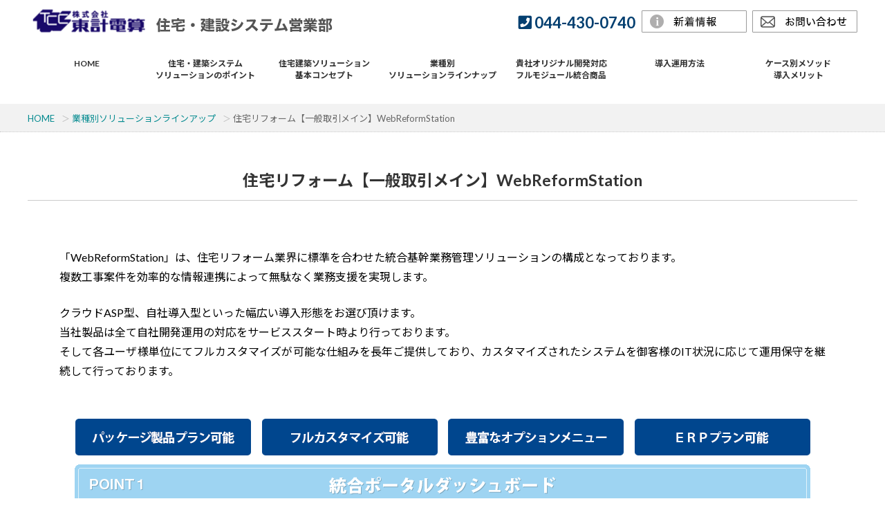

--- FILE ---
content_type: text/html
request_url: https://toukei-store.com/solution-lineup/lineup-01.html
body_size: 25058
content:
<!DOCTYPE html>
<html lang="ja">
<head>
<meta charset="utf-8">
<title>住宅リフォーム【一般取引メイン】WebReformStation │ 株式会社東計電算　住宅・建設システム営業部</title>
<meta name="viewport" content="width=device-width">
<meta name="keywords" content="住宅リフォーム,WebReformStation,東計電算">
<meta name="description" content="「WebReformStation」は住宅リフォーム業界に標準を合わせた統合基幹業務管理ソリューションの構成となっております。複数⼯事案件を効率的な情報連携によって無駄なく業務⽀援を実現します。">
<link rel="stylesheet" type="text/css" href="../css/style.css">
<link rel="stylesheet" type="text/css" href="../dist/zoomslider.css" />
<script src="../js/jquery.js"></script>
<script src="../js/script.js"></script>
<script src="../js/jquery.smoothscroll.js"></script>
<script src="../js/jquery.scrollshow.js"></script>
<script src="http://code.jquery.com/jquery-1.9.1.js"></script>

<!--googleフォント-->
<link href="https://fonts.googleapis.com/css?family=Lato" rel="stylesheet">
<link href="https://fonts.googleapis.com/css?family=Noto+Sans+JP" rel="stylesheet">
<link href="https://fonts.googleapis.com/css?family=Lato:400,700|Noto+Sans+JP:400,700" rel="stylesheet">
<!--Font Awesome-->
<link href="https://use.fontawesome.com/releases/v5.6.1/css/all.css" rel="stylesheet">
<script src="https://ajax.googleapis.com/ajax/libs/jquery/3.2.1/jquery.min.js"></script>
<script type="text/javascript">
$(function(){
	$(window).scroll(function (){
		$('.fadein').each(function(){
			var elemPos = $(this).offset().top;
			var scroll = $(window).scrollTop();
			var windowHeight = $(window).height();
			if (scroll > elemPos - windowHeight + 200){
				$(this).addClass('scrollin');
			}
		});
	});
});

</script>

<!--[if lt IE 9]>
	<script src="js/html5shiv.js"></script>
	<script src="js/css3-mediaqueries.js"></script>
<![endif]-->

<!-- Global site tag (gtag.js) - Google Analytics -->
<script async src="https://www.googletagmanager.com/gtag/js?id=UA-157459180-1"></script>
<script>
  window.dataLayer = window.dataLayer || [];
  function gtag(){dataLayer.push(arguments);}
  gtag('js', new Date());

  gtag('config', 'UA-157459180-1');
</script>
</head>
<body>
<div class="wrapper">
<header class="is-fixed">
<div class="inner">
<div class="headermenu-area">
<div class="left-area">
<h1><a href="/"><img src="../images/logo.svg" alt="東計電算　住宅・建設システム営業部"></a></h1>
</div>
<div class="right-area">
<div class="btn-inquiry"><a href="https://www.toukei.co.jp/tcc_app/contact_us/?contact_id=11#no-back" target="_blank" rel="noopener"><img src="../images/btn-inquiry.png" alt="お問い合わせ"/></a></div>
<div class="btn-news"><a href="../index.html#news"><img src="../images/btn-news.png" alt="新着情報"/></a></div>
<div class="btn-tel"><a href="tel:044-430-0740"><span class="tel02"><i class="fas fa-phone-square"></i> 044-430-0740</span></a></div>
</div>

<!--スマホボタン--> 
<div id="nav_toggle">
<div> <span></span> <span></span> <span></span> </div>
</div> 
</div>
<!--headermenu-area end--> 
</div><!-- #BeginLibraryItem "/Library/上部ナビゲーション.lbi" -->
<!--SPグローバルナビゲーションメニュー--> 
<nav class="sp-menu pc-none">
<ul>
<li class="first"><a href="/"><i class="fas fa-square my-small"></i> HOME</a></li>

<li class="first"><a href="../solution-point/index.html"><i class="fas fa-square my-small"></i> 住宅・建築システムソリューションのポイント</a>
<!--非表示
<ul>
	<li><a href="../solution-point/index.html"><i class="fas fa-angle-right"></i> ABOUT US</a></li>
	
	<li><a href="https://www.toukei.co.jp/market/active_rent-2" target="_blank"><i class="fas fa-angle-right"></i> 建設・建機レンタル業界対応</a></li>
	<li><a href=""><i class="fas fa-angle-right"></i> 自社ワークフロー・BIソリューション</a></li>
	<li><a href="https://www.j-solution.jp/solution/j-rent/index.html" target="_blank" rel="noopener"><i class="fas fa-angle-right"></i> 不動産業界対応</a></li>
	<li><a href="https://www.toukei.co.jp/" target="_blank" rel="noopener"><i class="fas fa-angle-right"></i> 東計電算コーポレートサイト</a></li>
	<li><a href="https://eoglanz.com/" target="_blank" rel="noopener"><i class="fas fa-angle-right"></i> CAD・CC画像のスペシャリスト【イオグランツ】</a></li>
	<li><a href="https://www.dandoli-works.com/" target="_blank" rel="noopener"><i class="fas fa-angle-right"></i> 建築業務のダンドリをITで【ダンドリワーク】</a></li>
	<li><a href="https://www.zenrin.co.jp/" target="_blank" rel="noopener"><i class="fas fa-angle-right"></i> あらゆる地図情報をITで【ゼンリン】</a></li>
	</ul>
		-->
</li>

<li class="first"><a href="../solution-concept/index.html"><i class="fas fa-square my-small"></i> 住宅建築ソリューション基本コンセプト</a>
	<ul>
	<li><a href="../solution-concept/concept-01.html"><i class="fas fa-angle-right"></i> 業務ポータル機能・営業支援機能</a></li>
	<li><a href="../solution-concept/concept-02.html"><i class="fas fa-angle-right"></i> 統合顧客建物情報管理機能</a></li>
	<li><a href="../solution-concept/concept-03.html"><i class="fas fa-angle-right"></i> 業務管理機能</a></li>
	<li><a href="../solution-concept/concept-04.html"><i class="fas fa-angle-right"></i> 工事管理機能・アフター管理機能</a></li>
	<li><a href="../solution-concept/concept-05.html"><i class="fas fa-angle-right"></i> マーケティング分析管理機能</a></li>
	<li><a href="../solution-concept/concept-06.html"><i class="fas fa-angle-right"></i> システム管理・内部統制機能</a></li>
	</ul>
</li>

<li class="first"><a href="index.html"><i class="fas fa-square my-small"></i> 業種別ソリューションラインアップ</a> 
<ul>
<li><a href="lineup-01.html"><i class="fas fa-angle-right"></i> 住宅リフォーム【一般取引メイン】WebReformStation</a></li>
	<li><a href="lineup-02.html"><i class="fas fa-angle-right"></i> オフィス工事・住宅建築・リフォーム【法人・一般取引】WebLivingStation</a></li>
	<li><a href="lineup-03.html"><i class="fas fa-angle-right"></i> インテリアオプション販売【法人・一般取引】REPS</a></li>
	<li><a href="lineup-04.html"><i class="fas fa-angle-right"></i> 住宅マンション販売・建築請負工事【法人・一般取引】WebHousingStation</a></li>
	<li><a href="lineup-05.html"><i class="fas fa-angle-right"></i> オプションリューション</a></li>
	<li><a href="lineup-06.html"><i class="fas fa-angle-right"></i> 豊富な他システム連携</a></li>
	</ul>
</li>

<li class="first"><a href="../original-fullmodule/original-01.html"><i class="fas fa-square my-small"></i> 貴社オリジナル開発対応フルモジュール統合製品</a>
<ul>
	<li><a href="../original-fullmodule/original-01.html"><i class="fas fa-angle-right"></i> オリジナル開発サービス</a></li>
	</ul>
</li>

<li class="first"><a href="#"><i class="fas fa-square my-small"></i> 導入運用方法</a>
<ul>
	<li><a href="../unyo-service/service-01.html"><i class="fas fa-angle-right"></i> ASP・クラウドサービス</a></li>
	<li><a href="../unyo-service/service-02.html"><i class="fas fa-angle-right"></i> ハウジングサービス</a></li>
	<li><a href="../unyo-service/service-03.html"><i class="fas fa-angle-right"></i> オンプレミスサービス</a></li>
	</ul>
</li>

<li class="first"><a href="#"><i class="fas fa-square my-small"></i> ケース別メソッド導入メリット</a>
<ul>
	<li><a href="../method/method-01.html"><i class="fas fa-angle-right"></i> WebReformStaitonソリューション活用事例</a></li>
	<li><a href="../method/method-02.html"><i class="fas fa-angle-right"></i> WebLivingStaitonソリューション活用事例</a></li>
	<li><a href="../method/method-03.html"><i class="fas fa-angle-right"></i> WebHousingStaitonソリューション活用事例</a></li>
	</ul>
</li>

<li class="first"><a href="../index.html#news"><i class="fas fa-square my-small"></i> 新着情報</a></li>
<li class="first"><a href="https://www.toukei.co.jp/about/privacy" target="_blank" rel="noopener"><i class="fas fa-square my-small"></i> 個人情報保護方針</a></li>
<li class="first"><a href="https://www.toukei.co.jp/about/site_poliycy" target="_blank" rel="noopener"><i class="fas fa-square my-small"></i> サイトポリシー</a></li>
<li class="first"><a href="https://www.toukei.co.jp/tcc_app/contact_us/?contact_id=11#no-back" target="_blank" rel="noopener"><i class="fas fa-square my-small"></i> お問い合わせ</a></li>
</ul>
</nav> 



<!--PCグローバルナビゲーションメニュー-->
<nav class="gnav-wrapper">
<ul class="gnav main-wrapper">
<li><a href="/" class="hvr-underline-from-center">HOME<br>
&nbsp;</a></li>

<!--カテゴリーメニュー1-->
<li><a href="../solution-point/index.html" class="hvr-underline-from-center">住宅・建築システム<br>ソリューションのポイント</a></li>
<!--カテゴリーメニュー1終り--> 

<!--カテゴリーメニュー2-->
<li><a href="../solution-concept/index.html" class="hvr-underline-from-center">住宅建築ソリューション<br>
基本コンセプト</a> 
<!--ドロップダウン部分-->
<div class="megamenu">
<div class="category-top"> <a href="../solution-concept/index.html" class="hvr-rectangle-out">
<p class="mt-20">住宅建築<br>
ソリューション<br>
基本コンセプト</p>
<p class="blue-waku">BASE<br>
CONCEPT</p>
</a> </div>
<div class="category-menu-area">
<ul class="megamenu-inner">
<li> <a href="../solution-concept/concept-01.html">
<div class="megamenu-inner-img hvr-float-shadow"><img src="../images/menu02_sub01.png" alt="業務ポータル機能・営業支援機能"></div>
<div class="megamenu-inner-text">業務ポータル機能・営業支援機能</div>
</a> </li>
<li> <a href="../solution-concept/concept-02.html">
<div class="megamenu-inner-img hvr-float-shadow"><img src="../images/menu02_sub02.png" alt="統合顧客建物情報管理機能"></div>
<div class="megamenu-inner-text">統合顧客建物情報管理機能</div>
</a> </li>
<li> <a href="../solution-concept/concept-03.html">
<div class="megamenu-inner-img hvr-float-shadow"><img src="../images/menu02_sub03.png" alt="業務管理機能"></div>
<div class="megamenu-inner-text">業務管理機能</div>
</a> </li>
<li> <a href="../solution-concept/concept-04.html">
<div class="megamenu-inner-img hvr-float-shadow"><img src="../images/menu02_sub04.png" alt="工事管理機能・アフター管理機能"></div>
<div class="megamenu-inner-text">工事管理機能・アフター管理機能</div>
</a> </li>
<li> <a href="../solution-concept/concept-05.html">
<div class="megamenu-inner-img hvr-float-shadow"><img src="../images/menu02_sub05.png" alt="マーケティング分析管理機能"></div>
<div class="megamenu-inner-text">マーケティング分析管理機能</div>
</a> </li>
<li> <a href="../solution-concept/concept-06.html">
<div class="megamenu-inner-img hvr-float-shadow"><img src="../images/menu02_sub06.png" alt="システム管理・内部統制機能"></div>
<div class="megamenu-inner-text">システム管理・内部統制機能</div>
</a> </li>
</ul>
</div>
</div>
<!-- ドロップダウンメニューend --> 
</li>
<!--カテゴリーメニュー2終り--> 

<!--カテゴリーメニュー3-->
<li><a href="index.html" class="hvr-underline-from-center">業種別<br>ソリューションラインナップ</a> 
<!--ドロップダウン部分-->
<div class="megamenu">
<div class="category-top">
<a href="index.html" class="hvr-rectangle-out"><p class="mt-20">業種別<br>ソリューション<br>ラインナップ</p>
<p class="blue-waku">PKG<br>LINE UP</p></a>
</div>
<div class="category-menu-area">
<ul class="megamenu-inner">
<li> <a href="lineup-01.html">
<div class="megamenu-inner-img hvr-float-shadow"><img src="../images/menu03_sub01.png" alt="住宅リフォーム一般取引メインWebReformStation"></div>
<div class="megamenu-inner-text">住宅リフォーム<br>一般取引メイン<br>WebReformStation</div>
</a> </li>
<li> <a href="lineup-02.html">
<div class="megamenu-inner-img hvr-float-shadow"><img src="../images/menu03_sub02.png" alt="オフィス工事・住宅建築・リフォーム法人・一般取引WebLivingStation"></div>
<div class="megamenu-inner-text">オフィス工事・住宅建築・リフォーム<br>法人・一般取引<br>WebLivingStation</div>
</a> </li>
<li> <a href="lineup-03.html">
<div class="megamenu-inner-img hvr-float-shadow"><img src="../images/menu03_sub03.png" alt="インテリアオプション販売法人・一般取引REPS"></div>
<div class="megamenu-inner-text">インテリアオプション販売<br>法人・一般取引<br>REPS</div>
</a> </li>
<li> <a href="lineup-04.html">
<div class="megamenu-inner-img hvr-float-shadow"><img src="../images/menu03_sub04.png" alt="住宅マンション販売・建築請負工事法人・一般取引WebHousingStation"></div>
<div class="megamenu-inner-text">住宅マンション販売・建築請負工事<br>法人・一般取引<br>WebHousingStation</div>
</a> </li>
<li> <a href="lineup-05.html">
<div class="megamenu-inner-img hvr-float-shadow"><img src="../images/menu03_sub05.png" alt="オプションソリューション"></div>
<div class="megamenu-inner-text">オプションソリューション</div>
</a> </li>
<li> <a href="lineup-06.html">
<div class="megamenu-inner-img hvr-float-shadow"><img src="../images/menu03_sub06.png" alt="豊富な他システム連携"></div>
<div class="megamenu-inner-text">豊富な他システム連携</div>
</a> </li>
</ul>
</div>
</div>
<!-- ドロップダウンメニューend --> 
</li>
<!--カテゴリーメニュー3終り--> 

<!--カテゴリーメニュー4-->
<li><a href="../original-fullmodule/original-01.html" class="hvr-underline-from-center">貴社オリジナル開発対応<br>フルモジュール統合商品</a> 
<!--ドロップダウン部分-->
<div class="megamenu">
<div class="category-top">
<p class="mt-20">貴社オリジナル開発対応<br>フルモジュール統合商品</p>
<p class="blue-waku">INTEGRATED<br>PRODUCT</p>
</div>
<div class="category-menu-area">
<ul class="megamenu-inner">
<li> <a href="../original-fullmodule/original-01.html">
<div class="megamenu-inner-img hvr-float-shadow"><img src="../images/menu04_sub01.png" alt="オリジナル開発サービス"></div>
<div class="megamenu-inner-text">オリジナル開発サービス</div>
</a> </li>
</ul>
</div>
</div>
<!-- ドロップダウンメニューend --> 

</li>
<!--カテゴリーメニュー4終り--> 

<!--カテゴリーメニュー5-->
<li><a href="#" class="hvr-underline-from-center">導入運用方法<br>&nbsp;</a> 
<!--ドロップダウン部分-->
<div class="megamenu">
<div class="category-top">
<p class="mt-20">導入運用方法</p>
<p class="blue-waku">OPERATION<br>METHOD</p>
</div>
<div class="category-menu-area">
<ul class="megamenu-inner">
<li> <a href="../unyo-service/service-01.html">
<div class="megamenu-inner-img hvr-float-shadow"><img src="../images/menu05_sub01.png" alt="ASP・クラウドサービス"></div>
<div class="megamenu-inner-text">ASP・クラウドサービス</div>
</a> </li>
<li> <a href="../unyo-service/service-02.html">
<div class="megamenu-inner-img hvr-float-shadow"><img src="../images/menu05_sub02.png" alt="ハウジングサービス"></div>
<div class="megamenu-inner-text">ハウジングサービス</div>
</a> </li>
<li> <a href="../unyo-service/service-03.html">
<div class="megamenu-inner-img hvr-float-shadow"><img src="../images/menu05_sub03.png" alt="オンプレミスサービス"></div>
<div class="megamenu-inner-text">オンプレミスサービス</div>
</a> </li>
</ul>
</div>
</div>
<!-- ドロップダウンメニューend --> 
</li>
<!--カテゴリーメニュー5終り--> 

<!--カテゴリーメニュー6-->
<li><a href="#" class="hvr-underline-from-center">ケース別メソッド<br>
導入メリット</a> 
<!--ドロップダウン部分-->
<div class="megamenu">
<div class="category-top">
<p class="mt-20">ケース別メソッド<br>導入メリット</p>
<p class="blue-waku">METHOD<br>
BY CASE</p>
</div>
<div class="category-menu-area">
<ul class="megamenu-inner">
<li> <a href="../method/method-01.html">
<div class="megamenu-inner-img hvr-float-shadow"><img src="../images/menu06_sub01.png" alt="WebReformStaitonソリューション活用事例"></div>
<div class="megamenu-inner-text">WebReformStaiton<br>ソリューション活用事例</div>
</a> </li>
<li> <a href="../method/method-02.html">
<div class="megamenu-inner-img hvr-float-shadow"><img src="../images/menu06_sub02.png" alt="WebLivingStaitonソリューション活用事例"></div>
<div class="megamenu-inner-text">WebLivingStaiton<br>ソリューション活用事例</div>
</a> </li>
<li> <a href="../method/method-03.html">
<div class="megamenu-inner-img hvr-float-shadow"><img src="../images/menu06_sub03.png" alt="WebHousingStaitonソリューション活用事例"></div>
<div class="megamenu-inner-text">WebHousingStaiton<br>ソリューション活用事例</div>
</a> </li>
</ul>
</div>
</div>
<!-- ドロップダウンメニューend --> 
</li>
<!--カテゴリーメニュー6終り-->

</ul>
</nav>
<!--PCナビ　end--> <!-- #EndLibraryItem --></header>


<div class="pankuzu">
<div class="inner">
<ul>
<li><a href="/">HOME</a></li>
<li><a href="index.html">業種別ソリューションラインアップ</a></li>
<li>住宅リフォーム【一般取引メイン】WebReformStation</li>
</ul>
</div>
</div>

<div id="contents">
<div class="inner">
<h2 class="contents">住宅リフォーム【一般取引メイン】WebReformStation</h2>
<article class="gray-waku">
<p>「WebReformStation」は、住宅リフォーム業界に標準を合わせた統合基幹業務管理ソリューションの構成となっております。<br>
複数⼯事案件を効率的な情報連携によって無駄なく業務⽀援を実現します。</p>
<p>
クラウドASP型、⾃社導⼊型といった幅広い導⼊形態をお選び頂けます。<br>
当社製品は全て⾃社開発運⽤の対応をサービススタート時より⾏っております。<br>
そして各ユーザ様単位にてフルカスタマイズが可能な仕組みを⻑年ご提供しており、カスタマイズされたシステムを御客様のIT状況に応じて運⽤保守を継続して⾏っております。</p>
<div class="picture"><img src="../images/lineup-01.png" alt="説明図"/></div>
<div class="dot-waku">
<div class="indent5em"><span class="point-waku">POINT1</span>ポータルサイト・営業⽀援機能により、すべき業務の⾒えるかを効率的に把握可能となります。</div>
<div class="indent5em"><span class="point-waku">POINT2</span>シームレスな情報連携により無駄な重複⼊⼒が削減されています。</div>
<div class="indent5em mb-0"><span class="point-waku">POINT3</span>DMやチラシの効果的な配布分析や、引き渡し後の⼯事アフター対応を促進することで「リピート受注・⼝コミ顧客」の増加が図れます。</div>
</div>
</article>


</div>
</div>
<!-- /.contents --><!-- #BeginLibraryItem "/Library/フッター情報.lbi" -->
<p id="pageTop"><a href="#"><i class="fa fa-chevron-up"></i></a></p>
<footer>
<div class="inner">
<div class="f-company"><img src="../images/logo.svg" alt="東計電算　住宅・建設システム営業部"><br>
<address>〒211-0004　神奈川県川崎市中原区新丸子東2-926-10</address><address>TEL：044-430-0740(事業部直通)</address></div>


<div class="fnav sp-none">
<ul>
<li class="subnav"><a href="../solution-point/index.html" class="list-line">住宅・建築システムソリューションのポイント</a>
<ul>
<li><a href="../solution-point/index.html">ABOUT US</a></li>
<li><a href="https://www.toukei.co.jp/market/active_rent-2" target="_blank" rel="noopener">建設工事関連・建機レンタル業系向けソリューション</a></li>
<li><a href="https://www.toukei.co.jp/market/find_workflo" target="_blank" rel="noopener">自社内製ワークフロー・BIソリューション</a></li>
<li><a href="https://www.j-solution.jp/solution/j-rent/index.html" target="_blank" rel="noopener">不動産業界(賃貸・マンション管理)向けソリューション</a></li>
<li><a href="https://www.toukei.co.jp/" target="_blank" rel="noopener">東計電算コーポレートサイト</a></li>
<li><a href="https://eoglanz.com/" target="_blank" rel="noopener">CAD・CC画像のスペシャリスト【イオグランツ】</a></li>
<!--<li><a href="https://www.dandoli-works.com/" target="_blank" rel="noopener">建築業務のダンドリをITで【ダンドリワーク】</a></li>-->
<li><a href="https://www.zenrin.co.jp/" target="_blank" rel="noopener">あらゆる地図情報をITで【ゼンリン】</a></li>
</ul>
</li>
</ul>

<ul>
<li class="subnav"><a href="../solution-concept/index.html" class="list-line">住宅建築ソリューション基本コンセプト</a>
<ul>
<li><a href="../solution-concept/concept-01.html">業務ポータル機能・営業支援機能</a></li>
<li><a href="../solution-concept/concept-02.html">統合顧客建物情報管理機能</a></li>
<li><a href="../solution-concept/concept-03.html">業務管理機能</a></li>
<li><a href="../solution-concept/concept-04.html">工事管理機能・アフター管理機能</a></li>
<li><a href="../solution-concept/concept-05.html">マーケティング分析管理機能</a></li>
<li><a href="../solution-concept/concept-06.html">システム管理・内部統制機能</a></li>
</ul>
</li>
</ul>

<ul>
<li class="subnav"><a href="index.html" class="list-line">業態別ソリューションラインアップ</a>
<ul>
<li><a href="lineup-01.html">住宅リフォーム【一般取引メイン】WebReformStation</a></li>
<li><a href="lineup-02.html">オフィス工事・住宅建築・リフォーム【法人・一般取引】WebLivingStation</a></li>
<li><a href="lineup-03.html">インテリアオプション販売【法人・一般取引】REPS</a></li>
<li><a href="lineup-04.html">住宅マンション販売・建築請負工事【法人・一般取引】WebHousingStation</a></li>
<li><a href="lineup-05.html">オプションソリューション</a></li>
<li><a href="lineup-06.html">豊富な他システム連携</a></li>
</ul>
</li>
</ul>

<ul>
<li class="subnav"><a href="#" class="list-line">貴社オリジナル開発対応フルモジュール統合製品</a>
<ul>
<li><a href="../original-fullmodule/original-01.html">オリジナル開発サービス</a></li>
</ul>
</li>
</ul>

<ul>
<li class="subnav"><a href="#" class="list-line">導入運用方法</a>
<ul>
<li><a href="../unyo-service/service-01.html">ASP・クラウドサービス</a></li>
<li><a href="../unyo-service/service-02.html">ハウジングサービス</a></li>
<li><a href="../unyo-service/service-03.html">オンプレミスサービス</a></li>
</ul>
</li>
</ul>

<ul>
<li class="subnav"><a href="#" class="list-line">ケース別メソッド導入メリット</a>
<ul>
<li><a href="../method/method-01.html">WebReformStaiton<br>ソリューション活用事例</a></li>
<li><a href="../method/method-02.html">WebLivingStaiton<br>ソリューション活用事例</a></li>
<li><a href="../method/method-03.html">WebHousingStaiton<br>ソリューション活用事例</a></li>
</ul>
</li>
</ul>

</div>
</div>
<!-- /.inner -->

<div class="copyright">
<div class="inner">
<div class="f-left-area sp-none"><a href="https://www.toukei.co.jp/" target="_blank" rel="noopener">東計電算コーポレートサイト</a>　│　<a href="https://www.toukei.co.jp/about/privacy" target="_blank" rel="noopener">個人情報保護方針</a>　│　<a href="https://www.toukei.co.jp/about/site_poliycy" target="_blank" rel="noopener">サイトポリシー</a>　│　<a href="https://www.toukei.co.jp/tcc_app/contact_us/?contact_id=11#no-back" target="_blank" rel="noopener">お問い合わせ</a></div>
<div class="f-right-area"><small>©Toukei Computer co.Ltd. All rights reserve.</small></div>
</div>
</div>
<!-- /.copyright --> 
</footer><!-- #EndLibraryItem --><script src="https://ajax.googleapis.com/ajax/libs/jquery/1.11.1/jquery.min.js"></script> 
<script type="text/javascript" src="../js/modernizr-2.6.2.min.js"></script> 
<script type="text/javascript" src="../dist/jquery.zoomslider.min.js"></script> 

<!--スマホハンバーガーメニュー--> 
<script type="text/javascript">
$(function(){
			$('#nav_toggle').click(function(){
						$("header").toggleClass('open');
				$("nav").slideToggle(500);
					});
		});
</script>
</div>
</body>
</html>

--- FILE ---
content_type: text/css
request_url: https://toukei-store.com/css/style.css
body_size: 41271
content:
@charset "UTF-8";

/*================================================
 *  CSSリセット
 ================================================*/
html,body,div,span,object,iframe,h1,h2,h3,h4,h5,h6,p,blockquote,pre,abbr,address,cite,code,del,dfn,em,img,ins,kbd,q,samp,small,strong,sub,sup,var,b,i,dl,dt,dd,ol,ul,li,fieldset,form,label,legend,table,caption,tbody,tfoot,thead,tr,th,td,article,aside,canvas,details,figcaption,figure,footer,header,hgroup,main,menu,nav.gnav,section,summary,time,mark,audio,video{margin:0;padding:0;border:0;outline:0;font-size:100%;vertical-align:baseline;background:transparent;font-weight:normal;}body{line-height:1}article,aside,details,figcaption,figure,footer,header,hgroup,menu,nav.gnav,section{display:block}ul{list-style:none}blockquote,q{quotes:none}blockquote:before,blockquote:after,q:before,q:after{content:none}a{margin:0;padding:0;font-size:100%;vertical-align:baseline;background:transparent}del{text-decoration:line-through}abbr[title],dfn[title]{border-bottom:1px dotted;cursor:help}table{border-collapse:collapse;border-spacing:0}hr{display:block;height:1px;border:0;border-top:1px solid #ccc;margin:1em 0;padding:0}input,select{vertical-align:middle}

/*================================================
 *  一般・共通設定
 ================================================*/
 *, *:before, *:after {
  -webkit-box-sizing: border-box;
  -moz-box-sizing: border-box;
  -ms-box-sizing: border-box;
  -o-box-sizing: border-box;
  box-sizing: border-box;
  -webkit-appearance: none;
}

html,body {
height: 100%;
margin: 0;
}

body {
	font-size: 15px;
	font-family: 'Lato', 'Noto Sans JP', '游ゴシック Medium', '游ゴシック体', 'Yu Gothic Medium', YuGothic, 'ヒラギノ角ゴ ProN', 'Hiragino Kaku Gothic ProN', 'メイリオ', Meiryo, 'ＭＳ Ｐゴシック', 'MS PGothic', sans-serif;
	line-height: 1.6;
	-webkit-text-size-adjust: 100%;
	background-color: #fff;
}
.wrapper{
    min-height: 100vh;
    position: relative;/*←相対位置*/
}

/*トップページ用*/
#contents-top {
	width: 1200px;
	margin: 0 auto;
	padding-top: 10px;
	box-sizing: border-box;
	background-color: #fff;
}

/*その他ページ用*/
#contents {
	width: 100%;
	margin: 0 auto;
	padding: 50px 0 50px 0;
	box-sizing: border-box;
	background-color: #fff;
	
}
/*新着情報内部リンクのズレ調整*/
#news {
margin-top:-150px;
padding-top:150px;
}

a {
	color: #068b90;;
	text-decoration: none;
}
a:hover {
	color: #144d8d;
	text-decoration: underline;
}


a:hover img {
opacity: 0.7;
}

h1 {
	font-size: 28px;
}
h2 {
	margin-top: 20px;
	margin-bottom: 10px;
	padding-bottom: 20px;
	font-size: 40px;
	color: #333;
	text-align: center;
	line-height: 0.8;
	border-bottom: solid 1px #ccc;
}

h2 span {
	position: relative;
	font-size: 15px;
}

h2 span:before {
	position: absolute;
	top: 50%;
	left: -20px;
	z-index: 1;
	content: '';
	display: block;
	width: 1em;
	margin-top: -1px;
	border-top: 1px solid #333;
}

h2 span:after {
	position: absolute;
	top: 50%;
	right: -20px;
	z-index: 1;
	content: '';
	display: block;
	width: 1em;
	margin-top: -1px;
	border-top: 1px solid #333;
}

h2.contents {
	margin-top: 10px;
	margin-bottom: 10px;
	padding-bottom: 20px;
	font-size: 23px;
	color: #333;
	font-weight: bold;
	text-align: center;
	line-height: 0.8;
	border-bottom: solid 1px #ccc;
}


h6 {
	margin-bottom: 0.25em;
	padding-left: 5px;
	font-size: 16px;
	font-weight: bold;
}

p {
	margin:0.5em 1em 1.5em 1em;
	line-height: 1.8em;
	font-size: 16px;
	text-align: justify; /* 両端揃え */
 text-justify: inter-ideograph; /* 両端揃えの種類 */
}

img {
	max-width: 100%;
	vertical-align: bottom;
}

em {
	font-weight: bold;
}

strong {
	font-weight: bold;
	color: #333;
}

pre {
	margin:1em 0;
	padding:1em;
}

blockquote {
	margin-bottom: 1em;
	padding: 1em;
	border: 1px dotted #ddd;
	border-left: 5px solid #ddd;
}

ul,ol,dl {
	margin: 0 0 1em 0;
}
ul li {
	list-style: disc;
}
ol li {
	list-style: decimal;
}

.dot-waku {
border: dotted 1px #ccc;
padding: 15px 20px;
font-size: 16px;
line-height: 1.5em;
}

.point-waku {
background-color: #7ac8f4;
padding: 5px 10px;
color: #fff;
font-weight: bold;
margin-right: 0.5em;
}
.indent5em {
padding-left: 5em;
text-indent: -5em;
margin-bottom: 1em;
}

/*電話番号リンク無効にする設定*/
@media (min-width: 768px) {
    a[href*="tel:"] {
        pointer-events: none;
        cursor: default;
        text-decoration: none;
    }
}

/*ページトップに戻る*/
#pageTop {
  position: fixed;
  bottom: 0px;
  right: 20px;
}

#pageTop i {
  padding-top: 6px
}

#pageTop a {
  display: block;
  z-index: 999;
  padding: 15px 10px 10px 10px;
  border-radius: 30px;
  width: 60px;
  height: 60px;
  background-color: #04579b;
  color: #fff;
  font-weight: bold;
  text-decoration: none;
  text-align: center;
}

#pageTop a:hover {
  text-decoration: none;
  opacity: 0.7;
}



/*================================================
 *  汎用クラス
 ================================================*/
/* 中央寄せ */
.center {
	text-align: center;
}

/* 左寄せ */
.left {
	text-align: left;
}

/* 右寄せ */
.right {
	text-align: right;
}

/*　マージン　*/
.mt-50 {
margin-top: 50px!important;
}
.mt-40 {
margin-top: 40px!important;
}
.mt-30 {
margin-top: 30px!important;
}
.mt-20 {
margin-top: 20px!important;
}
.mt-10 {
margin-top: 10px!important;
}
.mb-50 {
margin-bottom: 50px!important;
}
.mb-40 {
margin-bottom: 40px!important;
}
.mb-30 {
margin-bottom: 30px!important;
}
.mb-20 {
margin-bottom: 20px!important;
}
.mb-10 {
margin-bottom: 10px!important;
}
.mb-0 {
margin-bottom: 0px!important;
}
.ml-50 {
margin-left: 50px!important;
}
.ml-40 {
margin-left: 40px!important;
}
.ml-30 {
margin-left: 30px!important;
}
.ml-20 {
margin-left: 20px!important;
}
.ml-10 {
margin-left: 10px!important;
}
.mr-50 {
margin-right: 50px!important;
}
.mr-40 {
margin-right: 40px!important;
}
.mr-30 {
margin-right: 30px!important;
}
.mr-20 {
margin-right: 20px!important;
}
.mr-10 {
margin-right: 10px!important;
}

.pt-0.5em {
padding-top: 0.5em!important;
}
.pt-1em {
padding-top: 1em!important;
}
.pt-1.5em {
padding-top: 1.5em!important;
}
.pt-2em {
padding-top: 2em!important;
}
.pt-2.5em {
padding-top: 2.5em!important;
}
.pt-10 {
padding-top: 10px!important;
}
.pt-20 {
padding-top: 20px!important;
}
.pt-30 {
padding-top: 30px!important;
}
.pt-40 {
padding-top: 40px!important;
}
.pt-50 {
padding-top: 50px!important;
}
.pt-60 {
padding-top: 60px!important;
}
.pt-70 {
padding-top: 70px!important;
}


/* 写真ズーム */
.zoom {
	overflow: hidden;
}
.zoom img {
	display: block;
	-moz-transition: -moz-transform 0.8s linear;
	-webkit-transition: -webkit-transform 0.8s linear;
	-o-transition: -o-transform 0.8s linear;
	-ms-transition: -ms-transform 0.8s linear;
	transition: transform 0.8s linear;
}
.zoom img:hover {
	-webkit-transform: scale(1.05);
	-moz-transform: scale(1.05);
	-o-transform: scale(1.05);
	-ms-transform: scale(1.05);
	transform: scale(1.05);
}
.zoom img {
	margin-bottom: 0;
}

/* オーバーレイ */
.overlay {
	position: relative;
}
.overlay::after{
	background: rgba(0,0,0,.5);
	content: "　";
	display: block;
	height: 100%;
	position: absolute;
	top: 0;
	left: 0;
	width: 100%;
	transition: all .3s ease-out;
	pointer-events: none;
}
.overlay:hover::after {
	background: rgba(0,0,0,.1);
	transition: all .3s ease-out;
}
.overlay img {
	margin-bottom: 0;
}



/*================================================
 *  ヘッダー
 ================================================*/

header {
width: 100%;
box-sizing: border-box;
position: relative;
background-color: #fff;
}

.inner {
width: 1200px;
margin: 0 auto;
}

.headermenu-area {
width: 1200px;
height: 65px;
margin: 0 auto;
box-sizing: border-box;
}

.left-area {
float: left;
width: 450px;
}

.right-area {
float: right;
width: 490px;
display: flex;
flex-direction: row-reverse;
justify-content: space-between;
margin-top: 15px;
}

.tel02 {
font-size: 22px;
font-weight: bold;
color: rgb(3, 63, 112);
font-family: "Lato", "Noto Sans JP", "游ゴシック", "Yu Gothic", YuGothic, 'ヒラギノ角ゴ Pro W3', 'Hiragino Kaku Gothic Pro', 'メイリオ', Meiryo, Osaka, sans-serif;
}

.font-16 {
font-size: 16px;
font-weight: bold;
}

/* スマホ用 */
@media screen and (max-width:1199px){

.right-area {
display: none;
}

}



/*================================================
 *  グローバルナビゲーション
 ================================================*/
 
/* PC用 */
@media print, screen and (min-width:1200px) {

.main-wrapper {
  width: 1200px;
  margin: 0 auto;
  position: relative;
}

.hd-wrapper {
  padding: 20px 0 30px;
  overflow: hidden;
  position: relative;
}

/* 固定 */
.is-fixed {
  position: fixed;
  top: 0;
  left: 0;
  z-index: 10000;
  width: 100%;
}


.gnav-wrapper {
  background: #ffffff;
  position: relative;
}

.gnav {
  display: flex;
  justify-content: space-between;
  align-items:center;
}


/*メニューバーのリスト*/
.gnav li {
  padding: 18px 0 7px;
  text-align: center;
  list-style: none;
  line-height: 17px;
  width: calc( (100% / 7) );
  box-sizing:border-box;
  font-family: "Lato", "Noto Sans JP", "游ゴシック", "Yu Gothic", YuGothic, 'ヒラギノ角ゴ Pro W3', 'Hiragino Kaku Gothic Pro', 'メイリオ', Meiryo, Osaka, sans-serif;
}
 
.gnav li:hover {
  box-sizing:border-box;
  padding: 18px 0 7px;/*上のpaddingと合わせる*/
  
}

/*ナビゲーション下線のアニメーション設定*/
.hvr-underline-from-center {
 vertical-align:middle;
 -webkit-transform:perspective(1px) translateZ(0);
 -moz-transform:perspective(1px) translateZ(0);
 transform:perspective(1px) translateZ(0);
 box-shadow:0 0 1px rgba(0,0,0,0);
 position: relative;
 display: block;
 }
 
 .hvr-underline-from-center:before {
 content:"";
 position:absolute;
 z-index:-1;
 left:51%;
 right:51%;
 top: 39px;/*下線の上からの位置*/
 background:#039;/*ラインのカラー*/
 height:2px;
 -webkit-transition-property:left,right;
 -moz-transition-property:left,right;
 transition-property:left,right;
 -webkit-transition-duration:.3s;
 -moz-transition-duration:.3s;
 transition-duration:.3s;
 -webkit-transition-timing-function:ease-out;
 -moz-transition-timing-function:ease-out;
 transition-timing-function:ease-out
 }
 
 .hvr-underline-from-center:active:before,
 .hvr-underline-from-center:focus:before,
 .hvr-underline-from-center:hover:before {
 left:0;
 right:0;
 }
 
 
/* メガドロップカテゴリートップエフェクト*/
 .hvr-rectangle-out{
 display:block;
 vertical-align:middle;
 -webkit-transform:perspective(1px) translateZ(0);
 -moz-transform:perspective(1px) translateZ(0);
 transform:perspective(1px) translateZ(0);box-shadow:0 0 1px rgba(0,0,0,0);
 position:relative;
 background:#fff;
 -webkit-transition-property:color;transition-property:color;
 -webkit-transition-duration:.3s;
 -moz-transition-property:color;transition-property:color;
 -moz-transition-duration:.3s;
 transition-duration:.3s;
 width: 100%;
 height: 100%;
 }
 
 .hvr-rectangle-out:before{
 content:"";
 position:absolute;
 z-index:-1;
 top:-20px;/*背景の位置指定*/
 left:15px;/*背景の位置指定*/
 right:10px;/*背景の位置指定*/
 bottom:-30px;/*背景の位置指定*/
 background:#eee;/*背景色の指定*/
 -webkit-transform:scale(0);
 -moz-transform:scale(0);
 transform:scale(0);
 -webkit-transition-property:transform;
 -moz-transition-property:transform;
 transition-property:transform;
 -webkit-transition-duration:.3s;transition-duration:.3s;
 -webkit-transition-timing-function:ease-out;
 -moz-transition-duration:.3s;transition-duration:.3s;
 -moz-transition-timing-function:ease-out;
 transition-timing-function:ease-out;
 border-radius: 3px;
 }
 
 .hvr-rectangle-out:active,.hvr-rectangle-out:focus,.hvr-rectangle-out:hover{
 color:#fff
 }
 .hvr-rectangle-out:active:before,.hvr-rectangle-out:focus:before,.hvr-rectangle-out:hover:before{
 -webkit-transform:scale(1);
 -moz-transform:scale(1);
 transform:scale(1)
 }
 
 
 
/* メガドロップ子メニュー画像エフェクト(影をつけて浮き上がる)*/
 .hvr-float-shadow{
 display:inline-block;vertical-align:middle;-webkit-transform:perspective(1px) translateZ(0);transform:perspective(1px) translateZ(0);box-shadow:0 0 1px rgba(0,0,0,0);position:relative;-webkit-transition-duration:.3s;transition-duration:.3s;-webkit-transition-property:transform;transition-property:transform
 }
 
 .hvr-float-shadow:before{
 pointer-events:none;position:absolute;z-index:-1;content:'';top:100%;left:5%;height:10px;width:90%;opacity:0;background:-webkit-radial-gradient(center,ellipse,rgba(3,56,111,1) 0,rgba(0,0,0,0) 70%);background:radial-gradient(ellipse at center,rgba(3,56,111,1) 0,rgba(0,0,0,0) 70%);-webkit-transition-duration:.3s;transition-duration:.3s;-webkit-transition-property:transform,opacity;transition-property:transform,opacity
 }
 .hvr-float-shadow:active,.hvr-float-shadow:focus,.hvr-float-shadow:hover{
 -webkit-transform:translateY(-5px);transform:translateY(-5px);
 -moz-transform:translateY(-5px);transform:translateY(-5px)
 }
 .hvr-float-shadow:active:before,.hvr-float-shadow:focus:before,.hvr-float-shadow:hover:before{
 opacity:1;
 -webkit-transform:translateY(5px);transform:translateY(5px);
 -moz-transform:translateY(5px);transform:translateY(5px);
 }
 
.gnav a {
  font-size: 12px;
  color: #333;
  font-weight: bold;
  padding: 0;
}
.gnav a:hover {
text-decoration: none;
}

/*マウスオン時のメガメニュー枠の設定*/
.gnav li:hover .megamenu {
  max-height: 9999px;
  opacity: 1;
  padding: 30px 0 0px 0;/*ドロップダウン枠内の余白*/
  overflow: hidden;
  width: 1200px;
  margin: 0 auto;
  -webkit-box-shadow: 0 12px 10px -6px rgba(0,0,0,.3);
  -moz-box-shadow: 0 12px 10px -6px rgba(0,0,0,.3);
  box-shadow: 0 12px 10px -6px rgba(0,0,0,.3); 
}

/*メガメニュー部分*/
.megamenu {
  background: #fff;
  max-height: 0;/*マウスオフ時は出ないようにするため*/
  opacity: 1;
  overflow: hidden;
  width: 1200px;
  margin: 0 auto;
  position: absolute;
  top: 100%;/*上からの位置*/
  left: 0;
  z-index: 9999;
  
}

/*メガメニュー内左側カテゴリートップ部分*/
.category-top {
	width:225px;
	height: auto;
	float:left;
 /*overflow: hidden;cromeがバージョン変わったら不具合なので消す*/
 margin: 0;
 padding: 0;
	position:relative;
}

/*メガメニュー内右側サブメニュー部分*/
.category-menu-area {
	width:975px;
	height: auto;
	float:right;
	margin:0;
	padding:0 20px 0 0;
	position: relative;
	box-sizing: border-box;
}
.category-top p {
	color: #333;
	font-weight: bold;
    text-align: center;
	vertical-align: middle;
    margin: 0;
    padding: 0;
    
}
.category-top p.blue-waku {
background-color: #03386F;
padding: 10px;
color: #fff;
width: 60%;
margin: 30px auto;
}

/*メガメニュー内右側サブメニューの中のリスト*/
.megamenu-inner {
  display: flex;
  flex-wrap: wrap;
  flex-direction: row;
  box-sizing: border-box;
}

.megamenu-inner li {
  width: calc( (100% / 4) );/*横に4つ並び*/
  padding: 0 0 20px 0;
}

.megamenu-inner li:hover{
border-bottom: none;
padding: 0;
/*opacity: 0.7;*/
}

.megamenu-inner a {
  border-left: none;
}

.megamenu-inner-img {
  margin: 0 0 10px;/*画像バナーと下の文字間*/
}

.megamenu-inner-text img {
  margin: 0 5px 0 0;
}
.megamenu-inner-text {
color: #333;
font-weight: bold;
}


/*ハンバーガーメニュー非表示設定(1200px以上)*/
#nav_toggle{
	display: none;
}

/*SPメニュー非表示設定(1200px以上)*/
.pc-none {
        display: none;
    }

}

/*================================================	
*  タブレット用 ナビゲーション(1199px以下画面)	
================================================*/

@media screen and (max-width:1199px){
    
/* ヘッダー固定解除(メニューが長すぎるため) */
.is-fixed {
  position:relative;
}
nav {
	display: none;/*クリックするまでは非表示にするための設定*/
	position: absolute;
	top:65px;
	width: 100%;
	background: #006598;
	left: 0;
	z-index: 20000;
		
}
nav.sp-menu > ul{
	display: block;
	margin: 0 auto;
	width: 90%;
	
}
nav.sp-menu ul > li{
	margin: 0 auto;
	text-align: left;
	padding: 13px 3px;
	list-style: none;
	font-size: 13px;
}

nav.sp-menu ul > li.first {
	font-size: 14px;
	font-weight: 600;
	border-bottom: 1px solid #ddd;
}

nav.sp-menu ul > li:last-child {
	border: none;
}

nav.sp-menu ul > li ul li {
border-bottom: 1px dotted #bbb;
}


nav.sp-menu ul > li a{
	display: block;
	color: #fff;
}
nav.sp-menu ul > li a:hover{
	display: block;
	color: #ccc;
	text-decoration: none;
}
.my-small {
  font-size: 0.8em 
  /*0.8倍の大きさに*/}

/*PCメニュー非表示設定(PCナビゲーションは表示させない)*/
　nav.gnav-wrapper,
   ul.gnav{
       display: none;
 }

/*開閉ボタン*/
#nav_toggle{
	display: block;
	width: 40px;/*3本線メニューの横幅*/
	height: 40px;/*3本線メニューの縦幅*/
	position: absolute;
	top: 17px;
	right: 10px;
	z-index: 100;
}
#nav_toggle div {
	position: relative;
}
#nav_toggle span{
	display: block;
	height: 3px;
	background: #000;
	position:absolute;
	width: 100%;
	left: 0;
	-webkit-transition: 0.5s ease-in-out;
	-moz-transition: 0.5s ease-in-out;
	transition: 0.5s ease-in-out;	
}
#nav_toggle span:nth-child(1){
	top:0px;
}
#nav_toggle span:nth-child(2){
	top:12px;
}
#nav_toggle span:nth-child(3){
	top:24px;
}
	
/*開閉ボタンopen時*/
.open #nav_toggle span:nth-child(1) {
		top: 12px;
		-webkit-transform: rotate(135deg);
		-moz-transform: rotate(135deg);
		transform: rotate(135deg);
}
.open #nav_toggle span:nth-child(2) {
		width: 0;
		left: 50%;
}
.open #nav_toggle span:nth-child(3) {
	top: 12px;
	-webkit-transform: rotate(-135deg);
	-moz-transform: rotate(-135deg);
	transform: rotate(-135deg);
}

}

/*================================================
 *  スマホ用 ナビゲーション(767px以下画面)	
================================================*/

@media screen and (max-width:767px) {

/*開閉ボタン*/
	#nav_toggle{
		display: block;
		width: 25px;
		height: 16px;
		top: 17px;
		right: 15px;
	}
	/*線の高さ調整*/
　　#nav_toggle span:nth-child(1){
		top:0px;
	}
	#nav_toggle span:nth-child(2){
		top:8px;
	}
	#nav_toggle span:nth-child(3){
		top:16px;
	}

}


/*================================================
 *  * トップページ　ソリューションナビゲーション
 ================================================*/

/*PC用設定(1200px画面以上)*/
.solution-nav {
max-width: 1200px;
margin: 0 auto 0;
position: relative;
z-index: 9999;
box-sizing: border-box;
height: 160px;
}

.solution-nav > ul {
display: -webkit-flex;
display: flex;
flex-wrap: nowrap;
flex-direction: row;
position: absolute;
top:-60%;
width: 100%;
box-sizing: border-box;
margin: 0 auto 0;

}

.solution-nav ul > li {
width: auto;
margin: 0;
padding: 0;
list-style: none;
position: relative;
box-sizing: border-box;
}

.box {
background-color: #190969;/*枠のカラー*/
opacity: 0.85;
list-style: none;
display: block;
position: relative;
height: 160px;
box-sizing: border-box;
}
.boxno {
background-color: #190969;/*枠のカラー*/
opacity: 0.85;
list-style: none;
display: block;
position: relative;
height: 160px;
box-sizing: border-box;
}

.box:hover {
text-decoration: none;
background-color: #301b99;/*ホバーした時の枠のカラー*/

}
.boxno:hover {
text-decoration: none;
cursor:default; 
background-color: #190969;/*ホバーした時の枠のカラー*/
}


.solution-nav ul > li:after {
    display: block;
	width: 1px;
	height: 100px;
	position: absolute;
	top: 40px;
	right: 0px;
	background-color: #7b71f9;/*区切り線のカラー*/
	content: '';
}

.solution-nav ul > li:last-child:after {
    background-color:#190969;/*枠のカラーと同じにする*/
}

.solution-nav ul li a > h2 {
color: #fff;
text-align: center;
font-size: 14px;
font-weight: 500;
line-height: 1.1;
margin: 0;
padding: 0.3em 1.8em;
border: none;
height: 50%;
box-sizing: border-box;
}

/* Firefox */
@-moz-document url-prefix() {
.solution-nav ul li a > h2 {
color: #fff;
text-align: center;
font-size: 13px;
font-weight: bold;
line-height: 1.1;
margin: 0;
padding: 0.3em 1.9em;
border: none;
height: 50%;
box-sizing: border-box;
}
}

.solution-nav ul li a > p {
font-size: 13px;
line-height: 1.8;
text-align: center;
vertical-align: middle;
color: #fff;
padding-top: 1em;
font-family: 'Lato', 'Noto Sans JP', '游ゴシック Medium', '游ゴシック体', 'Yu Gothic Medium', YuGothic, 'ヒラギノ角ゴ ProN', 'Hiragino Kaku Gothic ProN', 'メイリオ', Meiryo, 'ＭＳ Ｐゴシック', 'MS PGothic', sans-serif;
height: 50%;
box-sizing: border-box;
}


.flexiblebox {
 display: -webkit-flex;
 display: flex;
 -webkit-align-items: center; /* 縦方向中央揃え（Safari用） */
 align-items: center; /* 縦方向中央揃え */
 -webkit-justify-content: center; /* 横方向中央揃え（Safari用） */
 justify-content: center; /* 横方向中央揃え */
}



/*タブレット用*/
@media screen and (max-width:1199px) {

.solution-nav {
width: 100%;
height: auto;
display: block;
}

.solution-nav > ul {
position: relative;
flex-wrap: wrap;
width: 100%;
margin: 0;
padding: 0;
}

.solution-nav ul > li {
width: 50%;
margin-bottom: 1px;
}

.box {
height: 120px;
}


.solution-nav ul > li:after {
	top: 10px;
	right: 0px;
}


.solution-nav ul li a > h2 {
font-size: 20px;
letter-spacing: normal;
font-weight: 500;
line-height: 1.2;
margin: 0;
padding-top: 1em;
}

.solution-nav ul li a > p {
font-size: 16px;
line-height: 1.5;
color: #fff;
padding: 20px 10px 10px 10px;
margin: 0;
text-align: center;
}

}


/*スマホ用設定(767px画面以下)*/
@media screen and (max-width:767px) {

.solution-nav {
width: 100%;
height: auto;
display: block;
}

.solution-nav > ul {
position: relative;
width: 100%;
margin: 0;
padding: 0;
}

.solution-nav ul > li {
width: 100%;
margin: 0 0 1px 0;
}

.box {
height: auto;
padding: 10px 0;
}


.solution-nav ul > li:after {
	display: none;
}


.solution-nav ul li a > h2 {
font-size: 20px;
letter-spacing: normal;
font-weight: 500;
line-height: 1.2;
margin: 0;
padding: 0 0 15px 0;
height: auto;
}

.solution-nav ul li a > p {
font-size: 16px;
line-height: 1.5;
color: #fff;
margin: 0;
padding-top: 10px;
height: auto;
}

}


/*================================================
 *  パンくず
 ================================================*/
.pankuzu {
	display: block;
	width: 100%;
	padding: 8px 0 8px 0;
	margin-top: 150px;
	background-color: #f2f2f2;
	border-bottom-width: 1px;
	border-bottom-style: dotted;
	border-bottom-color: #CCC;
}
.pankuzu ul {
margin: 0;
padding: 0;
}
.pankuzu li {
	display: inline-block;
	font-size: 13px;
	color: #666;
	padding: 0;
	margin: 0;
}
.pankuzu li::after {
	content: "＞";
	padding-left: 10px;
	color: #bbb;
	font-size: 12px;
}
.pankuzu li:last-child::after {
	content: "";
}


/*================================================
 *  トップページズームスライダー
 ================================================*/

#demo-1 {
	position: relative; /* can either be relative, absolute or fixed. If position is not set (i.e. static), it would be set to "relative" by script */
	overflow: hidden; /* to bound the empty top space created by inner element's top margin */
	width: 100%;
	height: 700px;
	height: 100vh;
	background-color: #fff;
	box-sizing: border-box;
}
.demo-inner-content {
	position: relative; /* if position is not set, the script will set it to 'relative'. */
	z-index: 2; /* if z-index is not set, the script will set it to '2'. */
	margin: 300px auto 0;
	padding: 40px;
	max-width: 800px;
	color: #fff;
	text-align: center;
	font-size: 1.5em;
}
.demo-inner-content h1 {
	font-size: 50px;
	margin: 0;
	opacity: 0.7;
	line-height: 90px;
}
.zs-bullets {
    display: none;
}


/*================================================
 *  トップページ　新着情報
 ================================================*/

.info-container {
   width: 100%;
   border-radius: 8px;
   box-sizing: border-box;
   margin-bottom: 30px;
}

.information {
  background-color: #fff;
  padding: 30px;
  box-sizing: border-box;
  height: 300px;
  overflow: auto;
  margin-bottom: 50px;

}

.information dt {
	clear: both;
	float: left;
	margin: 0;
	padding: 10px 0;
	vertical-align: top;
	border-bottom: none;
}

.information dd {
	margin: 0;
	padding: 10px 0 10px 9em;
	vertical-align: top;
	border-bottom: 1px dotted #bbb;
}



/*================================================
 *  お問い合わせ
 ================================================*/

#inquiry {
width: 100%;
height: 370px;
padding: 20px;
margin-top: 50px;
text-align: center;
box-sizing: border-box;
background-color: #b8b8b8;
background-image:url(../images/inquiry-backimg.jpg) ;
background-position: center top;
background-repeat: no-repeat;

}

#inquiry h2 {
  font-size: 50px;
  text-align: center;
  margin: 10px auto;
  padding-bottom: 15px;
  color: rgb(3, 63, 112);
  border-bottom: 1px solid #ccc;
  box-sizing: border-box;
  line-height: 1.0;
}

#inquiry h2 span {
	position: relative;
	font-size: 15px;
}

#inquiry h2 span:before {
	position: absolute;
	top: 50%;
	left: -20px;
	z-index: 1;
	content: '';
	display: block;
	width: 1em;
	margin-top: -1px;
	border-top: 1px solid #333;
}

#inquiry h2 span:after {
	position: absolute;
	top: 50%;
	right: -20px;
	z-index: 1;
	content: '';
	display: block;
	width: 1em;
	margin-top: -1px;
	border-top: 1px solid #333;
}


#inquiry p {
text-align: center;
font-size: 16px;
margin: 40px 0;
line-height: 1.8;
}

.tel {
font-size: 40px;
font-weight: bold;
color: rgb(3, 63, 112);
}

.font-30 {
font-size: 30px;
font-weight: bold;
}

/*お問い合わせボタン*/

.button {
    background: none repeat scroll 0 0 #fff;
    border: 1px solid #777;
    border-radius: 3px;
    color: rgb(3, 63, 112);
    cursor: pointer;
    display: inline-block;
    font-weight: bold;
    line-height: normal;
    margin-bottom: 20px;
				margin-top: 20px;
    padding: 10px 15px;
    text-decoration: none;
	   font-size: 20px;
}

#inquiry p a:hover   {
text-decoration: none;
}

/*メールアイコンアニメーション設定*/
.hvr-icon-back {
display:inline-block;
vertical-align:middle;
-webkit-transform:perspective(1px) translateZ(0);
transform:perspective(1px) translateZ(0);
box-shadow:0 0 1px rgba(0,0,0,0);
-webkit-transition-duration:.1s;
transition-duration:.1s
}

.hvr-icon-back .hvr-icon {
-webkit-transform:translateZ(0);
transform:translateZ(0);
-webkit-transition-duration:.1s;
transition-duration:.1s;
-webkit-transition-property:transform;
transition-property:transform;
-webkit-transition-timing-function:ease-out;
transition-timing-function:ease-out
}

.hvr-icon-back:active .hvr-icon,.hvr-icon-back:focus .hvr-icon,.hvr-icon-back:hover .hvr-icon {
-webkit-transform:translateX(-4px);
transform:translateX(-4px)
}



/*================================================
 *  ソリューションのポイント
 ================================================*/
.gray-waku {
border: #f2f2f2 13px solid;
border: none;
padding: 30px;
margin: 30px 0 0;
}

.gray-waku > h3.point,
.gray-waku > h2.point{
color: #333;
background-color: #fff;
font-size: 36px;
border-bottom: 1px #f2f2f2 solid; 
text-align: center;
margin-bottom: 40px;
}

.gray-waku > ul.s-link,
.gray-waku > ul.p-link {
display: flex;
justify-content: space-between;
box-sizing: border-box;
flex-wrap: wrap;
margin: 0 20px;
}

.gray-waku > ul.s-link li {
width: 48%;
border: solid 2px #d3d4d6;
border-radius: 7px;
list-style: none;
padding: 10px 30px 20px;
margin-bottom: 20px;
text-align: center;
}

.gray-waku > ul.p-link li {
width: 30%;
border: solid 2px #d3d4d6;
border-radius: 7px;
list-style: none;
padding: 20px 30px 20px;
margin-bottom: 20px;
text-align: center;
}

.gray-waku > ul.p-link li img {
margin-bottom: 1em;
}

.gray-waku > ul.s-link li a,
.gray-waku > ul.p-link li a {
display: block;
color: #666;
font-weight: normal;
font-size: 17px;
}

.gray-waku > ul.s-link li a:hover,
.gray-waku > ul.p-link li a:hover {
text-decoration: none;
font-weight: normal;
color: #888;
}

/*================================================
 *  ソリューション基本コンセプト
 ================================================*/

.gray-waku > ul.concept_btn {
display: flex;
justify-content: space-between;
box-sizing: border-box;
flex-wrap: wrap;
margin: 40px 20px 20px;
}

.gray-waku > ul.concept_btn li {
width: 32%;
background-color: #03386f;
border-radius: 7px;
list-style: none;
margin-bottom: 20px;
text-align: center;
color: #fff;
vertical-align: middle;
padding: 0;
}

.gray-waku > ul.concept_btn li a {
display: block;
color: #fff;
font-weight:500;
font-size: 20px;
text-decoration: none;
padding: 50px 30px 50px;
height: 8em;
box-sizing: border-box;
}

.gray-waku > ul.concept_btn li a:hover {
display: block;
color: #03386f;
font-weight:500;
background-color: #ddd;
border-radius: 7px;

}
.picture {
text-align: center;
margin: 30px 0;
}




h3.concept-type {
     position: relative;
     padding:0.5em 0.5em 0.5em 1.5em;
     border: 1px solid #CCC;
     border-radius: 5px;
					background-color: #03386f;
					color: #fff;
					font-size: 18px;
}
 
h3.concept-type::after {
     position: absolute;
     top: 50%;
     left:0.7em;
     transform:translateY(-50%);
     content: '';
     width: 5px;
     height:25px;
     background-color: #fff;
}



/*================================================
 *  業種別ソリューションラインナップ
 ================================================*/

.gray-waku > ul.lineup_btn {
display: flex;
justify-content: space-between;
box-sizing: border-box;
flex-wrap: wrap;
margin: 40px 20px 20px;
}

.gray-waku > ul.lineup_btn li {
width: 32%;
background-color: #03386f;
border-radius: 7px;
list-style: none;
margin-bottom: 20px;
color: #fff;

}

.gray-waku > ul.lineup_btn li a {
display: block;
color: #fff;
font-weight: 500;
font-size: 17px;
text-decoration: none;
padding: 50px 26px 50px;
vertical-align: middle;
text-align: center;
height: 11em;

}

.gray-waku > ul.lineup_btn li a:hover {
color: #03386f;
font-weight: 500;
background-color: #ddd;
border-radius: 7px;
}

.indent7em {
padding-left: 6.8em;
text-indent: -6.8em;
margin-bottom: 1em;
}

h4.lineup {
color: #000;
font-size: 18px;
font-weight: bold;
}


/*================================================
 *  ケース別メソッド導入メリット
 ================================================*/


h3.method {
  position: relative;
  padding: .25em 0 .5em .75em;
  border-left: 6px solid #ccc;
  font-size: 1.3em;
  margin-bottom: 1.5em;
		color: rgba(6,110,176,1.00);
}
h3.method::before {
  position: absolute;
  left: -6px;
  bottom: 0;
  content: '';
  width: 6px;
  height: 50%;
  background-color: #3498db;
  
}
h3.method::after {
  position: absolute;
  left: 0;
  bottom: 0;
  content: '';
  width: 100%;
  height: 0;
  border-bottom: 1px solid #ccc;
}

.method-waku {
background-color: #00468e;
padding: 5px 10px;
color: #fff;
font-weight: bold;
margin-right: 0.5em;
}

.indent6em {
padding-left: 6em;
text-indent: -6em;
margin-bottom: 1em;
}

/*================================================
 *  フッター
 ================================================*/

footer {
	clear: both;
	margin-top: 20px;
	padding: 10px 0 0 0;
	background: #fff;
	width: 100%;
}

.fnav {
	display: -ms-flexbox;
	display: -webkit-box;
	display: -webkit-flex;
	display: flex;
	-ms-flex-pack: justify;
	-webkit-box-pack: justify;
	-webkit-justify-content: censpace-betweenter;
	justify-content: space-between;
	margin: 0;
	padding: 20px 0;
}

.fnav > ul {
	width: 20%;
	margin-bottom: 0;
	margin-right: 2%;
	font-size: 12px;
}

.fnav > ul li {
	text-align: left;
	margin-bottom: 0.1em;
	line-height: 1.2;
	list-style: none;
}

.fnav > ul li a {
	color: #00365E;
	text-decoration: none;
	display: block;
	padding-top: 8px;
	padding-bottom: 5px;
	padding-left: 30px;
	position: relative;
}

/*.fnav > ul li a::before {
	font-size: 10px;
	display: block;
	width: 20px;
	line-height: 18px;
	position: absolute;
	top: 5px;
	left: 10px;
	content: '・';
}*/

.fnav > ul li.subnav > a::before {
	font-size: 10px;
	display: block;
	width: 20px;
	line-height: 18px;
	position: absolute;
	top: 5px;
	left: 10px;
	content: '■';
}
.fnav > ul li.subnav ul li {
background-image:url(../images/footer-list.png);
background-repeat: no-repeat;
background-position:12px 13px;
list-style: none !important;
}




.list-line {
border-bottom: dotted 1px #ccc;
}

.fnav > ul li.subnav{
font-weight: bold;
}

.fnav > ul li a:hover {
    text-decoration: underline;
}

.copyright {
padding: 15px 0;
	color: #fff;
	font-size: 12px;
	background: rgb(3, 63, 112);
	box-sizing: border-box;
	overflow: hidden;
}

.copyright a {
color: #fff;
}

.f-left-area {
float: left;
width: 50%;
}

.f-right-area {
float: right;
width: 50%;
text-align: right;
}

.f-company {
border-bottom: 1px solid rgb(3, 63, 112);
padding-bottom: 8px;
}

.f-company img {
width: 30%;
}

address {
font-size: 13px;
font-style: normal;
vertical-align: text-top;
font-weight: bold;
margin-left: 1em;
margin-right: 2em;
display: inline;
}

/*================================================
 *  エフェクト
 ================================================*/
 
/* PC用 */
@media print, screen and (min-width:769px) {

.fadein {
	opacity : 0.1;
	transform : translate(0px, 50px);
	transition : all 1000ms;
	}
	
.fadein.scrollin {
	opacity : 1;
	transform : translate(0px, 0px);
	}

#effect2 .fadein:nth-of-type(2) {
	-moz-transition-delay:200ms;
	-webkit-transition-delay:200ms;
	-o-transition-delay:200ms;
	-ms-transition-delay:200ms;
	}
	
#effect2 .fadein:nth-of-type(3) {
	-moz-transition-delay:400ms;
	-webkit-transition-delay:400ms;
	-o-transition-delay:400ms;
	-ms-transition-delay:400ms;
	}
	
}

/*================================================
 *  タブレット向け設定(1199px以下)
 ================================================*/

/* 小さくなった場合に適用 */
@media screen and (max-width:1199px) {
.inner {
	width: 100%;
	margin: 0;
}
	
#contents-top {
	box-sizing: border-box;
	width: 100%;
	padding: 0 10px;
}

#contents {
	width: 100%;
	margin: 0 auto;
	padding: 60px 20px 20px 20px;
}

.pankuzu {
	margin-top: 0px;
	padding-left: 15px;
}

.sp-none {
display: none;
}

/*フッター*/

.copyright {
padding: 15px 0;
	color: #fff;
	font-size: 12px;
	background: rgb(3, 63, 112);
	box-sizing: border-box;
	overflow: hidden;
}

.f-company {
text-align: center;
display: block;
}
.f-company img {
width: 50%;
}

.f-left-area {
display: none;
float: none;
width: 0%;
}

.f-right-area {
float: none;
width: 100%;
text-align: center;
}

/*ヘッダー*/

.headermenu-area {
width: 100%;
height: 65px;
margin: 0 auto;
}


h2 {
	margin-top: 40px;
	margin-bottom: 1em;
	font-size: 30px;
}

/*スライダー*/
#demo-1 {
	width: 100%;
	height: 70vh;
}

/*================================================
 *  ソリューション基本コンセプト
 ================================================*/

.gray-waku > ul.concept_btn {
margin: 40px 20px 20px;
}

.gray-waku > ul.concept_btn li {
width: 49%;
margin-bottom: 20px;
}

.gray-waku > ul.concept_btn li a {
font-size: 23px;
padding: 50px 30px 50px;
height: 8em;
}

.gray-waku > ul.concept_btn li a:hover {
padding: 50px 30px 50px;

}

/*================================================
 *  業種別ソリューションラインナップ
 ================================================*/

.gray-waku > ul.lineup_btn {
margin: 40px 20px 20px;
}

.gray-waku > ul.lineup_btn li {
width: 49%;
margin-bottom: 20px;

}

.gray-waku > ul.lineup_btn li a {
font-size: 17px;
padding: 50px 26px 50px;
height: auto;

}

	
}

/*================================================
 *  スマートフォン向けデザイン(767px以下)
 ================================================*/

@media screen and (max-width:767px) {

#contents {
	width: 100%;
	padding: 20px 10px;
}

p {
	margin:1em 0 1.5em 0;
	line-height: 1.5em;
	font-size: 16px;
}

.sp-none {
display: none;
}

h2.contents {
	margin-top: 0;
	padding-bottom: 10px;
	font-size: 21px;
	line-height: 1.2;
	text-align: left;
}


table.type01,table.type02 {
width: 100%;
box-sizing: border-box;
margin: 0;
padding: 0;
}

table.type01 th,table.type02 th {
	padding: 10px;
	display: block;
	width: 100%;
	letter-spacing: 0em;
	background-color: #f3f3f3;
	box-sizing: border-box;
	border: none;
	
}

table.type01 td,table.type02 td {
	padding: 10px;
	text-align: center;
	display: block;
	width: 100%;
	box-sizing: border-box;
	border: none;
}

table.type01 td iframe {
width: 100%;
display: block;
margin: 10px 0;
}


/*ヘッダー*/
.left-area {
width: 80%;
}

.right-area {
width: 20%;
}

/*スライダー*/
#demo-1 {
	width: 100%;
	height: 50vh;
}


/*パンくず*/
.pankuzu {
	display: none;
	
}

/*新着情報*/

.information {
	margin-bottom: 40px;
	padding: 20px;
 height: 300px;
}

.information dt {
	float: none;
	margin: 0;
	padding: 10px 0 0 0;
	vertical-align: top;
	border-bottom: none;
}

.information dd {
	margin: 0;
	padding: 0 0 10px 0;
	vertical-align: top;
	border-bottom: 1px dotted #bbb;
	}

h2 {
	margin-top: 40px;
	margin-bottom: 1em;
	font-size: 30px;
	
}

h2 span {
	font-size: 20px;
}


/*お問い合わせ*/

.tel {
font-size: 38px;
line-height: 2.5;
}

.font-30 {
font-size: 28px;
font-weight: bold;
}


#inquiry h2 {
font-size: 40px;
}

.button {
margin-top: 0px;
}

address {
display: block;
margin: 0;
padding: 0;

}

/*フッター*/

footer {
	margin-top: 0px;
	width: 100%;
	background-color: #f2f2f2;
}

.copyright {
padding: 10px 0;
}

.f-company {
text-align: center;
display: block;
width: 100%;
}

.f-company img {
width: 50%;
}

/*================================================
 *  ソリューションのポイント
 ================================================*/

.gray-waku {
border: none;
padding: 0;
margin: 10px;
}

.gray-waku > h3.point,
.gray-waku > h2.point{
font-size: 22px;
line-height: 1.2em;
padding-bottom: 10px;
margin: 30px 0;
font-weight: bold;
text-align: left;
}

h3.concept-type {
 font-size: 18px;
	text-align: left;
	padding:0.3em 0.3em 0.3em 1.5em;
}
 
.gray-waku > ul.s-link,
.gray-waku > ul.p-link {
 margin: 0;
}

.gray-waku > ul.s-link li {
width: 100%;
padding: 10px 20px 20px 20px;
}

.gray-waku > ul.p-link li {
width: 100%;
padding: 10px 20px 20px 20px;
}

.gray-waku > ul.p-link li img {
margin-bottom: 1em;
width: 100%;
}

.gray-waku > ul.s-link li a,
.gray-waku > ul.p-link li a {
display: block;
font-size: 17px;
}

.gray-waku > ul.s-link li a:hover,
.gray-waku > ul.p-link li a:hover {
text-decoration: none;

}

.picture img {
width: 100%;
}



/*================================================
 *  ソリューション基本コンセプト
 ================================================*/

.gray-waku > ul.concept_btn {
margin: 40px 10px 20px;
}

.gray-waku > ul.concept_btn li {
width: 100%;
margin-bottom: 20px;
}

.gray-waku > ul.concept_btn li a {
font-size: 23px;
padding: 50px 30px 50px;
height: 8em;
}

.gray-waku > ul.concept_btn li a:hover {
padding: 50px 30px 50px;

}

/*================================================
 *  業種別ソリューションラインナップ
 ================================================*/

.gray-waku > ul.lineup_btn {
margin: 40px 10px 20px;
}

.gray-waku > ul.lineup_btn li {
width: 100%;
margin-bottom: 20px;

}

.gray-waku > ul.lineup_btn li a {
font-size: 17px;
padding: 50px 26px 50px;
height: auto;

}


.point-waku {
margin: 0 0 0.5em 0;
display: block;
text-align: center;
}

.method-waku {
margin: 0 0 0.5em 0;
display: block;
text-align: center;
}

.indent5em {
padding-left: 0;
text-indent: 0;
}
.indent6em {
padding-left: 0;
text-indent: 0;
}
.indent7em {
padding-left: 0;
text-indent: 0;
}

/*================================================
 *  ケース別メソッド導入メリット
 ================================================*/

h3.method {
  font-size: 20px;
		line-height: 1.2em;
  margin-bottom: 1em;
}
h3.method::before {
  position: absolute;
  left: -6px;
  bottom: 0;
  content: '';
  width: 6px;
  height: 50%;
  background-color: #3498db;
  
}
h3.method::after {
  position: absolute;
  left: 0;
  bottom: 0;
  content: '';
  width: 100%;
  height: 0;
  border-bottom: 1px solid #ccc;
}
.dot-waku {
padding: 15px 10px;
font-size: 16px;
line-height: 1.5em;
}

}

/*================================================
 *  スマートフォン向けデザイン縦調整(524px以下)
 ================================================*/
@media screen and (max-width: 524px) {

/*フッター*/
.f-company img {
width: 80%;
}

address {
display: block;
margin: 0;
padding: 0;
font-size: 12px;
}

/*お問い合わせ*/

.tel {
font-size: 25px;
}

.font-30 {
font-size: 17px;
font-weight: bold;
}

}


/*================================================
 *  スマートフォン向けデザイン縦調整(348px以下)
 ================================================*/
@media screen and (max-width: 348px) {

/*お問い合わせ*/

.tel {
font-size: 23px;
}

.font-30 {
font-size: 14px;
font-weight: bold;
}


}




--- FILE ---
content_type: image/svg+xml
request_url: https://toukei-store.com/images/logo.svg
body_size: 24730
content:
<?xml version="1.0" encoding="utf-8"?>
<!-- Generator: Adobe Illustrator 22.1.0, SVG Export Plug-In . SVG Version: 6.00 Build 0)  -->
<svg version="1.1" id="レイヤー_1" xmlns="http://www.w3.org/2000/svg" xmlns:xlink="http://www.w3.org/1999/xlink" x="0px"
	 y="0px" width="450px" height="60px" viewBox="0 0 450 60" style="enable-background:new 0 0 450 60;" xml:space="preserve">
<style type="text/css">
	.st0{enable-background:new    ;}
	.st1{fill:#545454;}
</style>
<g class="st0">
	<path class="st1" d="M188.5,35.5c-0.5,0.8-1,1.4-1.4,1.9c-0.3-1.2-0.6-2.2-1-3.2c1.4-1.4,2.5-3.2,3.3-5.4c0.4-1.2,0.7-2.1,0.8-2.7
		l2.9,0.7c-0.1,0.4-0.2,0.8-0.4,1.2c-0.4,1.1-0.9,2.3-1.4,3.5v12.2c0,0.9,0,1.7,0.1,2.5h-3c0.1-0.7,0.1-1.6,0.1-2.5v-5.8
		c0-0.3,0-0.8,0-1.6L188.5,35.5z M199.1,30.3c-0.3-0.3-0.8-0.6-1.5-1c-0.8-0.5-1.6-0.9-2.3-1.3l2-1.9c0.8,0.4,1.7,0.8,2.5,1.3
		c0.7,0.4,1.4,0.9,2,1.3l-1.6,1.6h2.9c1.1,0,2,0,2.6-0.1V33c-0.7-0.1-1.6-0.1-2.6-0.1h-3v3.4h2.4c1,0,1.8,0,2.4-0.1v2.8
		c-0.6-0.1-1.4-0.1-2.4-0.1h-2.5v4h3.4c1,0,1.9,0,2.6-0.1v2.8c-0.7-0.1-1.6-0.1-2.6-0.1h-9.2c-1,0-1.9,0-2.6,0.1v-2.8
		c0.7,0.1,1.6,0.1,2.5,0.1h3.1v-4h-2.1c-1,0-1.8,0-2.4,0.1v-2.8c0.6,0.1,1.4,0.1,2.4,0.1h2.1v-3.4h-2.6c-1,0-1.8,0-2.5,0.1v-2.8
		c0.5,0.1,1.4,0.1,2.5,0.1H199.1z"/>
	<path class="st1" d="M214.9,35.2c-1.3,0.2-2.9,0.4-4.9,0.6c-0.3-0.9-0.7-1.8-1.1-2.5c2.6-0.1,5.4-0.5,8.3-1
		c2.2-0.4,3.8-0.9,4.9-1.5l2,2.3c-0.4,0.1-0.9,0.2-1.6,0.4c-1.9,0.5-3.5,0.9-4.8,1.2v1.9l7.1-0.7c1-0.1,1.8-0.2,2.4-0.4l0.2,2.8
		c-0.2,0-0.3,0-0.4,0c-0.5,0-1.2,0-2,0.1l-7.3,0.7v3.1c0,0.3,0.1,0.5,0.2,0.6c0.2,0.1,0.5,0.2,1,0.2c0.5,0,1.1,0,2,0
		c1.1,0,1.8,0,2.3-0.1c0.4-0.1,0.6-0.2,0.7-0.3c0.1-0.2,0.2-0.5,0.3-1c0-0.3,0.1-0.9,0.1-1.7c0.9,0.5,1.8,0.8,2.8,0.9
		c-0.1,1.3-0.2,2.3-0.4,2.8c-0.3,0.9-0.9,1.4-1.9,1.7c-0.4,0.1-0.9,0.2-1.5,0.2c-0.7,0-1.7,0.1-3.1,0.1c-1.6,0-2.7-0.1-3.3-0.2
		c-0.9-0.2-1.5-0.5-1.7-0.9c-0.2-0.3-0.3-0.8-0.3-1.5v-3.7l-4.4,0.4c-1,0.1-1.8,0.2-2.4,0.4l-0.3-2.8c0.2,0,0.4,0,0.5,0
		c0.6,0,1.2,0,2-0.1l4.7-0.5V35.2z M216,28v-0.5c0-0.4,0-0.8-0.1-1.2h3.1c-0.1,0.4-0.1,0.8-0.1,1.2V28h5.7c1,0,1.8,0,2.4-0.1
		c-0.1,0.4-0.1,0.9-0.1,1.6v1.8c0,0.7,0,1.2,0.1,1.7h-2.8v-2.5H211v2.3h-2.8c0.1-0.5,0.1-1,0.1-1.7v-1.6c0-0.7,0-1.2-0.1-1.6
		c0.6,0.1,1.4,0.1,2.4,0.1H216z"/>
	<path class="st1" d="M238.9,33.3c0.8,0,1.4,0.3,2,0.8c0.6,0.6,0.8,1.2,0.8,2c0,0.8-0.3,1.5-0.8,2s-1.2,0.8-2,0.8
		c-0.8,0-1.5-0.3-2-0.8c-0.6-0.6-0.8-1.2-0.8-2c0-0.6,0.2-1.2,0.5-1.7C237.1,33.7,237.9,33.3,238.9,33.3z"/>
	<path class="st1" d="M255.6,41.1c0.6,0.6,1.3,1,2.1,1.3c0.5,0.2,1,0.3,1.5,0.4c1.1,0.2,2.4,0.2,4,0.2c2.7,0,5.1-0.1,7.1-0.3
		c-0.3,0.9-0.5,1.8-0.6,2.8c-0.7,0-1.8,0-3.2,0c-2,0-3.1,0-3.3,0c-2.6,0-4.5-0.2-5.8-0.6c-1.2-0.4-2.2-1-3.1-1.7
		c-0.8,1.1-1.7,2.1-2.7,2.9c-0.3-0.5-0.5-0.9-0.7-1.3c-0.3-0.4-0.6-0.7-1-1.1c1.1-0.9,2-1.8,2.6-2.6c-0.4-0.6-0.8-1.3-1.2-2
		c-0.4-0.7-0.6-1.2-0.8-1.5l2.2-1.2c0.3,0.9,0.7,1.7,1.1,2.4c0.3-0.9,0.6-1.9,0.7-3.1h-2.1c-0.6,0-1.1,0-1.6,0.1v-2.5
		c0.4-0.5,0.9-1,1.5-1.7c0.6-0.7,1.1-1.4,1.5-2H252c-0.5,0-1,0-1.4,0.1V27c0.4,0.1,0.9,0.1,1.5,0.1h2.4c0.7,0,1.2,0,1.5-0.1l1.2,1.7
		c-0.1,0.2-0.3,0.4-0.4,0.7l-0.2,0.4c-0.5,0.9-1.3,2.1-2.4,3.6h1.7c0.8,0,1.3,0,1.5,0c0,0.2,0,0.5-0.1,0.9c-0.1,1.8-0.3,3.2-0.6,4.4
		C256.3,39.3,256,40.2,255.6,41.1z M261.5,30.4v-0.9h-2.4c-0.7,0-1.2,0-1.5,0.1v-2.2c0.4,0.1,1,0.1,1.7,0.1h2.2c0-0.5,0-0.9-0.1-1.3
		h2.8c-0.1,0.3-0.1,0.7-0.1,1.3h3.1c0.6,0,1.2,0,1.6-0.1c0,0.3-0.1,0.8-0.1,1.3v1.5c0.5,0,1,0,1.4-0.1v2.4c-0.4-0.1-0.9-0.1-1.4-0.1
		V34c0,0.5,0,1,0.1,1.3c-0.4,0-0.9-0.1-1.5-0.1h-3.2v1h3.3c0.7,0,1.3,0,1.7-0.1v2.2c-0.4,0-1-0.1-1.7-0.1h-3.3v1h3.9
		c0.8,0,1.4,0,1.9-0.1v2.3c-0.4,0-1-0.1-1.9-0.1h-3.9c0,0.5,0,0.9,0.1,1.3h-2.8c0.1-0.4,0.1-0.8,0.1-1.3h-2.8c-0.8,0-1.4,0-1.8,0.1
		v-2.2c0.4,0.1,1,0.1,1.8,0.1h2.8v-1h-2.3c-0.7,0-1.2,0-1.6,0.1v-2.2c0.4,0.1,0.9,0.1,1.6,0.1h2.3v-1h-2.4c-0.5,0-0.9,0-1.3,0.1
		v-2.1c0.4,0.1,0.9,0.1,1.5,0.1h2.3v-1h-3.1c-0.7,0-1.3,0-1.7,0.1v-2.1c0.4,0.1,1,0.1,1.9,0.1H261.5z M264.1,30.4h2.1v-0.9h-2.1
		V30.4z M264.1,32.3v1h2.1v-1H264.1z"/>
	<path class="st1" d="M271.7,32.2v-2.5c0.4,0.1,1,0.1,1.7,0.1h4.6c0.8,0,1.3,0,1.7-0.1v2.5c-0.3,0-0.9-0.1-1.6-0.1h-4.6
		C272.7,32.1,272.1,32.2,271.7,32.2z M281.2,35.1c-0.3-0.3-0.6-0.6-1.1-0.9c-0.3-0.3-0.7-0.5-0.9-0.7v1.7c-0.3,0-0.8-0.1-1.3-0.1
		h-4.2c-0.6,0-1,0-1.3,0.1V33c0.3,0,0.8,0.1,1.3,0.1h4.2c0.6,0,1,0,1.3-0.1v0.4c0.6-0.4,1-0.9,1.3-1.4c0.3-0.6,0.6-1.3,0.7-2.1
		c0.1-0.6,0.1-1.2,0.1-1.8c0-0.4,0-0.9-0.1-1.3c0.5,0.1,1.1,0.1,1.7,0.1h3.6c0.7,0,1.3,0,1.8-0.1c0,0.4-0.1,0.9-0.1,1.7v3.1
		c0,0.1,0,0.2,0.1,0.2c0.1,0.1,0.2,0.1,0.5,0.1c0.2,0,0.4,0,0.5-0.1c0.1-0.1,0.1-0.2,0.2-0.4c0-0.3,0.1-1,0.1-2
		c0.6,0.3,1.3,0.6,2.2,0.9c-0.1,1.2-0.2,2-0.3,2.5c-0.2,0.6-0.5,1.1-1,1.2c-0.3,0.1-1,0.2-2.1,0.2c-1,0-1.7-0.1-2-0.2
		c-0.2-0.1-0.4-0.3-0.5-0.5c-0.1-0.2-0.1-0.4-0.1-0.8v-3.4h-1.9c0,2.5-0.8,4.4-2.3,5.8h6.2c0.7,0,1.2,0,1.5-0.1l1.3,1.3
		c-0.1,0.2-0.2,0.5-0.4,0.9c-0.6,1.2-1.1,2.2-1.5,2.9c-0.4,0.5-0.8,1.1-1.2,1.6c1.2,0.7,2.7,1.2,4.5,1.5c-0.5,0.9-1,1.8-1.3,2.7
		c-2.3-0.7-4-1.5-5.3-2.4c-1.4,1-3,1.8-4.8,2.4c-0.3-0.6-0.6-1.3-1.1-1.9c0,0.7,0,1.2,0.1,1.5h-2.5v-0.7h-2V46h-2.6
		c0.1-0.6,0.1-1.3,0.1-2.1v-3.3c0-0.6,0-1.2-0.1-1.7c0.5,0,1,0.1,1.6,0.1h4.1c0.7,0,1.1,0,1.4-0.1c0,0.3-0.1,0.8-0.1,1.5v2.9
		c1.4-0.4,2.7-0.9,3.8-1.6c-0.4-0.4-0.8-0.8-1.1-1.2c-0.9-1.2-1.5-1.9-1.6-2l2.2-1.1h-0.9c-0.7,0-1.2,0-1.7,0.1V35
		C280.2,35.1,280.7,35.1,281.2,35.1z M272.3,28.9v-2.3c0.5,0.1,1.1,0.1,1.8,0.1h3.2c0.8,0,1.4,0,1.8-0.1v2.3c-0.4,0-1.1-0.1-1.8-0.1
		h-3.2C273.4,28.9,272.8,28.9,272.3,28.9z M272.4,38.2V36c0.3,0,0.8,0.1,1.3,0.1h4.2c0.6,0,1,0,1.3-0.1v2.2c-0.3,0-0.8-0.1-1.3-0.1
		h-4.1C273.1,38.2,272.7,38.2,272.4,38.2z M274.8,41.2v1.8h2v-1.8H274.8z M285,40.3c0.7-0.7,1.4-1.7,1.9-2.7h-4.2
		C283.4,38.6,284.1,39.6,285,40.3z"/>
	<path class="st1" d="M294.1,35l1.7-2.6c2.2,0.9,4.1,1.8,5.8,3l-1.6,2.8c-0.8-0.6-1.7-1.2-2.8-1.8C296.1,35.8,295.1,35.3,294.1,35z
		 M295.6,45.2l-0.9-3.4c1.9,0,4-0.5,6.3-1.4c0.8-0.3,1.4-0.6,2-0.9s1.1-0.7,1.6-1.1c1.3-1.1,2.5-2.5,3.6-4.4
		c0.5-0.9,0.9-1.8,1.2-2.9c0.6,0.6,1.1,1.1,1.5,1.4c0.3,0.2,0.7,0.5,1.2,0.8c-0.6,1.4-1.2,2.6-1.8,3.6c-1.3,2-3,3.7-5.1,5.1
		c-1.6,1-3.6,1.8-6.1,2.5c-0.6,0.1-1.2,0.3-2,0.4C296.4,45,295.9,45.1,295.6,45.2z M295.8,29.8l1.6-2.6c2.3,0.8,4.2,1.8,5.9,2.8
		l-1.6,2.8c-0.9-0.6-1.8-1.1-2.8-1.7C297.8,30.5,296.7,30.1,295.8,29.8z"/>
	<path class="st1" d="M316.6,45.1c-0.3-0.6-0.6-1.1-0.9-1.5c-0.2-0.3-0.6-0.8-1.1-1.3c1.6-0.6,3.2-1.5,4.7-2.6
		c2.3-1.7,4.2-3.8,5.6-6.2c0.3-0.5,0.6-1.2,0.9-1.9l0.1-0.2l0.1-0.2l-6.2,0.1c-1.4,0-2.4,0.1-3,0.2l-0.1-3.2
		c0.4,0.1,0.9,0.1,1.4,0.1c0.9,0,1.4,0,1.6,0l7.3-0.1c0.6,0,0.9,0,1.1-0.1c0.2,0,0.4-0.1,0.7-0.2l1.6,1.7c-0.2,0.2-0.5,0.6-0.7,1.2
		c-0.5,1.1-0.9,2.1-1.4,2.9c-0.5,1-1.1,1.9-1.8,2.8c1.4,1,2.6,1.9,3.6,2.8c0.6,0.5,1.7,1.5,3.3,3.1l-2.6,2.8c-0.8-1-1.8-2.1-3-3.2
		c-1.2-1.1-2.3-2.1-3.4-2.9c-0.9,1.1-2.2,2.3-3.9,3.5C319.2,43.7,317.9,44.5,316.6,45.1z"/>
	<path class="st1" d="M347.2,36c-0.1,1-0.2,2-0.4,3c-0.3,1.2-0.8,2.3-1.6,3.4c-1,1.4-2.7,2.5-5.1,3.5c-0.3-0.6-0.6-1.2-0.9-1.6
		c-0.3-0.3-0.6-0.8-1.2-1.3c2.5-0.7,4.2-1.9,5.1-3.6c0.4-0.8,0.7-1.9,0.8-3.4h-4.7c-1.4,0-2.4,0-3,0.1V33c0.7,0.1,1.8,0.2,3.1,0.2
		h12c1.3,0,2.4,0,3.1-0.1v3c-0.7-0.1-1.8-0.1-3.1-0.1H347.2z M338.2,30.7v-3.1c0.8,0.1,1.8,0.2,3.1,0.2h7.7c1.4,0,2.5-0.1,3.2-0.2
		v3.1c-0.4,0-0.8-0.1-1.2-0.1c-0.4,0-1,0-2,0h-7.8C339.8,30.6,338.8,30.6,338.2,30.7z"/>
	<path class="st1" d="M371,40.1c-0.2-0.4-0.5-1-0.9-1.8c-0.8-1.5-1.3-2.5-1.5-2.8c-0.1-0.1-0.2-0.3-0.4-0.6l2.9-1.1
		c1,1.5,2,3.2,3,5.1c0.9,1.8,1.6,3.4,2.1,4.9l-3.1,1.6c-0.2-0.6-0.4-1.1-0.6-1.7c-0.1-0.3-0.2-0.5-0.3-0.8c-2.7,0.5-7,1.1-12.6,1.6
		c-1,0.1-1.7,0.2-2,0.3l-0.5-3.4c0.2,0,0.4,0,0.6,0c0.4,0,1,0,1.8-0.1c1.2-3,2.4-6.5,3.6-10.5c0.5-1.9,0.8-3.2,0.9-3.9l3.6,0.7
		c-0.2,0.3-0.3,0.8-0.6,1.5c-1.5,4.9-2.8,8.9-4.1,11.9C366.8,40.8,369.5,40.4,371,40.1z"/>
	<path class="st1" d="M381.9,29c-0.3-0.7-0.8-1.3-1.3-2.1l2.8-0.5c0.6,0.9,1.1,1.7,1.5,2.6h1.7c-0.3-0.8-0.7-1.6-1.1-2.3l2.8-0.4
		c0.2,0.4,0.4,0.9,0.7,1.4c0.3,0.6,0.5,1.1,0.6,1.4h1.3c0.2-0.4,0.5-0.8,0.8-1.4c0.2-0.5,0.4-0.9,0.6-1.4l2.9,0.6
		c-0.3,0.6-0.7,1.3-1.2,2.2h1.1c1,0,1.7,0,2.2-0.1c0,0.4-0.1,1.1-0.1,2v1.7c0,0.7,0,1.3,0.1,1.8h-2.8v-2.9h-13.2v2.9h-2.8
		c0.1-0.5,0.1-1.1,0.1-1.7v-1.7c0-0.7,0-1.4-0.1-2c0.6,0.1,1.4,0.1,2.2,0.1H381.9z M385.9,37.9h-2.2c-1,0-1.7,0-2.2,0.1
		c0.1-0.5,0.1-1.2,0.1-2v-2.1c0-0.7,0-1.2-0.1-1.6c0.3,0,0.8,0.1,1.4,0.1h9.8c0.5,0,1,0,1.3-0.1c0,0.2-0.1,0.8-0.1,1.7v2
		c0,1,0,1.6,0.1,2c-0.5,0-1.3-0.1-2.2-0.1h-2.9c-0.2,0.4-0.4,0.8-0.6,1.2h5.5c0.9,0,1.6,0,2-0.1c0,0.4-0.1,1.1-0.1,2.1V44
		c0,0.9,0,1.6,0.1,2.1h-2.8v-0.8h-10.5v0.8h-2.8c0.1-0.7,0.1-1.4,0.1-2.1V41c0-0.9,0-1.6-0.1-2c0.5,0,1.1,0.1,2,0.1h3.7
		C385.5,38.7,385.7,38.3,385.9,37.9z M382.4,41.4v1.6H393v-1.6H382.4z M384.2,34.4v1.4h7v-1.4H384.2z"/>
	<path class="st1" d="M407.5,35h-5.3c-0.9,0-1.6,0-2.1,0.1v-2.3c0.5,0.1,1.2,0.1,2.1,0.1h2.3c-0.3-0.5-0.5-1-0.6-1.3h-2.1
		c-1.1,0-2,0-2.6,0.1v-2.5c0.6,0.1,1.4,0.1,2.5,0.1h0.3c-0.3-0.6-0.7-1.2-1.3-1.8l2.6-0.9c0.5,0.8,1,1.6,1.5,2.6l0.1,0.1h0.9v-1.4
		c0-0.7,0-1.2-0.1-1.6h2.7c0,0.3-0.1,0.8-0.1,1.5v1.6h1.2v-1.6c0-0.6,0-1.1-0.1-1.5h2.7c-0.1,0.3-0.1,0.9-0.1,1.6v1.4h1
		c0.6-1,1.1-1.9,1.4-2.8l2.6,0.9c-0.4,0.7-0.8,1.3-1.2,1.9h0.3c1.1,0,1.9,0,2.4-0.1v2.5c-0.6-0.1-1.4-0.1-2.6-0.1h-2
		c-0.3,0.6-0.5,1-0.6,1.3h2.2c0.9,0,1.6,0,2.1-0.1v2.3c-0.6-0.1-1.3-0.1-2.1-0.1h-5.5v0.8h4.5c0.9,0,1.6,0,2.1-0.1v2.1
		c-0.5-0.1-1.2-0.1-2.1-0.1h-4.5v0.8h5.8c1.3,0,2.1,0,2.6-0.1v2.4c-0.7-0.1-1.6-0.1-2.6-0.1h-3.9c0.7,0.5,1.6,1.1,2.8,1.5
		c1.2,0.5,2.6,0.8,4.2,1.1c-0.6,0.8-1.1,1.7-1.4,2.6c-1.6-0.4-3.2-1.1-4.7-1.9c-1.2-0.7-2.1-1.4-2.9-2.2c0,0.5,0,0.9,0,1.4v0.9
		c0,0.9,0,1.6,0.1,2.1h-2.9c0.1-0.6,0.1-1.3,0.1-2.1v-0.8c0-0.4,0-0.8,0-1.3c-1.7,1.7-4.1,3.1-7.2,4c-0.3-0.9-0.8-1.7-1.5-2.5
		c2.7-0.5,5-1.4,6.7-2.7h-3.5c-1.1,0-2,0-2.7,0.1v-2.4c0.5,0.1,1.4,0.1,2.6,0.1h5.5v-0.8h-4.3c-0.9,0-1.6,0-2.1,0.1v-2.1
		c0.5,0.1,1.2,0.1,2.1,0.1h4.3V35z M407.3,32.9h3.3c0.2-0.4,0.4-0.9,0.6-1.3h-4.3C407,32.1,407.2,32.5,407.3,32.9z"/>
	<path class="st1" d="M427.6,28.2h1.7c0.8,0,1.5,0,1.9-0.1v2.7c-0.3-0.1-0.7-0.1-1.3-0.1c-0.1,1-0.3,1.9-0.6,2.8h0.3
		c0.9,0,1.5,0,1.8-0.1v2.7c-0.4-0.1-0.9-0.1-1.6-0.1h-7.1c-0.9,0-1.7,0-2.2,0.1v-2.8c0.5,0.1,1.2,0.1,2.2,0.1h0.1
		c0-0.4-0.1-0.9-0.3-1.5c-0.1-0.5-0.2-0.9-0.3-1.3c-0.6,0-1,0-1.4,0.1v-2.7c0.4,0.1,1.1,0.1,2,0.1h2v-0.5c0-0.6,0-1.1-0.1-1.4h3
		c-0.1,0.4-0.1,0.8-0.1,1.4V28.2z M424.2,44.8V46h-2.7c0.1-0.5,0.1-1.2,0.1-2v-4.9c0-0.7,0-1.3-0.1-1.7c0.4,0,1,0.1,1.7,0.1h5.7
		c0.8,0,1.3,0,1.5-0.1c0,0.3-0.1,0.8-0.1,1.5v5.6c0,0.7,0,1.2,0.1,1.6h-2.8v-1.2H424.2z M424.2,39.9v2.5h3.5v-2.5H424.2z
		 M425.4,33.4h1.3c0.2-0.9,0.4-1.8,0.5-2.8h-2.4C425.1,31.4,425.2,32.3,425.4,33.4z M439.1,26.8l1.2,1.7c-0.1,0.3-0.3,0.6-0.4,0.9
		c-0.3,0.7-0.6,1.6-1,2.6c-0.4,0.9-0.7,1.7-1.1,2.4c0.6,0.8,1,1.3,1.3,1.8c0.8,1.3,1.1,2.6,1.1,4c0,1-0.3,1.7-0.8,2.3
		c-0.4,0.4-1.1,0.7-1.9,0.8c-0.4,0-0.8,0.1-1.2,0.1c-0.2,0-0.5,0-0.8,0c0-0.5-0.1-1-0.1-1.4c0-0.2-0.1-0.4-0.1-0.6
		c0-0.1-0.1-0.4-0.3-0.7c0.4,0.1,0.8,0.1,1.1,0.1c0.4,0,0.8,0,1-0.1c0.3-0.1,0.4-0.3,0.4-0.7c0-0.7-0.2-1.4-0.5-2.1
		c-0.3-0.6-0.6-1.2-1-1.8c-0.2-0.3-0.5-0.7-1-1.2c0.5-1,1-2,1.4-3.1c0.3-0.8,0.5-1.5,0.7-2.2h-2.5v14.2c0,1.2,0,2,0.1,2.5h-2.9
		c0.1-0.7,0.1-1.5,0.1-2.4V28.5c0-0.6,0-1.2-0.1-1.7c0.5,0,1.1,0.1,1.8,0.1h3.8C438.1,26.9,438.7,26.8,439.1,26.8z"/>
</g>
<image style="overflow:visible;enable-background:new    ;" width="189" height="58" xlink:href="[data-uri]
TWlDQ1BQaG90b3Nob3AgSUNDIHByb2ZpbGUAAHjanVN3WJP3Fj7f92UPVkLY8LGXbIEAIiOsCMgQ
WaIQkgBhhBASQMWFiApWFBURnEhVxILVCkidiOKgKLhnQYqIWotVXDjuH9yntX167+3t+9f7vOec
5/zOec8PgBESJpHmomoAOVKFPDrYH49PSMTJvYACFUjgBCAQ5svCZwXFAADwA3l4fnSwP/wBr28A
AgBw1S4kEsfh/4O6UCZXACCRAOAiEucLAZBSAMguVMgUAMgYALBTs2QKAJQAAGx5fEIiAKoNAOz0
ST4FANipk9wXANiiHKkIAI0BAJkoRyQCQLsAYFWBUiwCwMIAoKxAIi4EwK4BgFm2MkcCgL0FAHaO
WJAPQGAAgJlCLMwAIDgCAEMeE80DIEwDoDDSv+CpX3CFuEgBAMDLlc2XS9IzFLiV0Bp38vDg4iHi
wmyxQmEXKRBmCeQinJebIxNI5wNMzgwAABr50cH+OD+Q5+bk4eZm52zv9MWi/mvwbyI+IfHf/ryM
AgQAEE7P79pf5eXWA3DHAbB1v2upWwDaVgBo3/ldM9sJoFoK0Hr5i3k4/EAenqFQyDwdHAoLC+0l
YqG9MOOLPv8z4W/gi372/EAe/tt68ABxmkCZrcCjg/1xYW52rlKO58sEQjFu9+cj/seFf/2OKdHi
NLFcLBWK8ViJuFAiTcd5uVKRRCHJleIS6X8y8R+W/QmTdw0ArIZPwE62B7XLbMB+7gECiw5Y0nYA
QH7zLYwaC5EAEGc0Mnn3AACTv/mPQCsBAM2XpOMAALzoGFyolBdMxggAAESggSqwQQcMwRSswA6c
wR28wBcCYQZEQAwkwDwQQgbkgBwKoRiWQRlUwDrYBLWwAxqgEZrhELTBMTgN5+ASXIHrcBcGYBie
whi8hgkEQcgIE2EhOogRYo7YIs4IF5mOBCJhSDSSgKQg6YgUUSLFyHKkAqlCapFdSCPyLXIUOY1c
QPqQ28ggMor8irxHMZSBslED1AJ1QLmoHxqKxqBz0XQ0D12AlqJr0Rq0Hj2AtqKn0UvodXQAfYqO
Y4DRMQ5mjNlhXIyHRWCJWBomxxZj5Vg1Vo81Yx1YN3YVG8CeYe8IJAKLgBPsCF6EEMJsgpCQR1hM
WEOoJewjtBK6CFcJg4Qxwicik6hPtCV6EvnEeGI6sZBYRqwm7iEeIZ4lXicOE1+TSCQOyZLkTgoh
JZAySQtJa0jbSC2kU6Q+0hBpnEwm65Btyd7kCLKArCCXkbeQD5BPkvvJw+S3FDrFiOJMCaIkUqSU
Eko1ZT/lBKWfMkKZoKpRzame1AiqiDqfWkltoHZQL1OHqRM0dZolzZsWQ8ukLaPV0JppZ2n3aC/p
dLoJ3YMeRZfQl9Jr6Afp5+mD9HcMDYYNg8dIYigZaxl7GacYtxkvmUymBdOXmchUMNcyG5lnmA+Y
b1VYKvYqfBWRyhKVOpVWlX6V56pUVXNVP9V5qgtUq1UPq15WfaZGVbNQ46kJ1Bar1akdVbupNq7O
UndSj1DPUV+jvl/9gvpjDbKGhUaghkijVGO3xhmNIRbGMmXxWELWclYD6yxrmE1iW7L57Ex2Bfsb
di97TFNDc6pmrGaRZp3mcc0BDsax4PA52ZxKziHODc57LQMtPy2x1mqtZq1+rTfaetq+2mLtcu0W
7eva73VwnUCdLJ31Om0693UJuja6UbqFutt1z+o+02PreekJ9cr1Dund0Uf1bfSj9Rfq79bv0R83
MDQINpAZbDE4Y/DMkGPoa5hpuNHwhOGoEctoupHEaKPRSaMnuCbuh2fjNXgXPmasbxxirDTeZdxr
PGFiaTLbpMSkxeS+Kc2Ua5pmutG003TMzMgs3KzYrMnsjjnVnGueYb7ZvNv8jYWlRZzFSos2i8eW
2pZ8ywWWTZb3rJhWPlZ5VvVW16xJ1lzrLOtt1ldsUBtXmwybOpvLtqitm63Edptt3xTiFI8p0in1
U27aMez87ArsmuwG7Tn2YfYl9m32zx3MHBId1jt0O3xydHXMdmxwvOuk4TTDqcSpw+lXZxtnoXOd
8zUXpkuQyxKXdpcXU22niqdun3rLleUa7rrStdP1o5u7m9yt2W3U3cw9xX2r+00umxvJXcM970H0
8PdY4nHM452nm6fC85DnL152Xlle+70eT7OcJp7WMG3I28Rb4L3Le2A6Pj1l+s7pAz7GPgKfep+H
vqa+It89viN+1n6Zfgf8nvs7+sv9j/i/4XnyFvFOBWABwQHlAb2BGoGzA2sDHwSZBKUHNQWNBbsG
Lww+FUIMCQ1ZH3KTb8AX8hv5YzPcZyya0RXKCJ0VWhv6MMwmTB7WEY6GzwjfEH5vpvlM6cy2CIjg
R2yIuB9pGZkX+X0UKSoyqi7qUbRTdHF09yzWrORZ+2e9jvGPqYy5O9tqtnJ2Z6xqbFJsY+ybuIC4
qriBeIf4RfGXEnQTJAntieTE2MQ9ieNzAudsmjOc5JpUlnRjruXcorkX5unOy553PFk1WZB8OIWY
EpeyP+WDIEJQLxhP5aduTR0T8oSbhU9FvqKNolGxt7hKPJLmnVaV9jjdO31D+miGT0Z1xjMJT1Ir
eZEZkrkj801WRNberM/ZcdktOZSclJyjUg1plrQr1zC3KLdPZisrkw3keeZtyhuTh8r35CP5c/Pb
FWyFTNGjtFKuUA4WTC+oK3hbGFt4uEi9SFrUM99m/ur5IwuCFny9kLBQuLCz2Lh4WfHgIr9FuxYj
i1MXdy4xXVK6ZHhp8NJ9y2jLspb9UOJYUlXyannc8o5Sg9KlpUMrglc0lamUycturvRauWMVYZVk
Ve9ql9VbVn8qF5VfrHCsqK74sEa45uJXTl/VfPV5bdra3kq3yu3rSOuk626s91m/r0q9akHV0Ibw
Da0b8Y3lG19tSt50oXpq9Y7NtM3KzQM1YTXtW8y2rNvyoTaj9nqdf13LVv2tq7e+2Sba1r/dd3vz
DoMdFTve75TsvLUreFdrvUV99W7S7oLdjxpiG7q/5n7duEd3T8Wej3ulewf2Re/ranRvbNyvv7+y
CW1SNo0eSDpw5ZuAb9qb7Zp3tXBaKg7CQeXBJ9+mfHvjUOihzsPcw83fmX+39QjrSHkr0jq/dawt
o22gPaG97+iMo50dXh1Hvrf/fu8x42N1xzWPV56gnSg98fnkgpPjp2Snnp1OPz3Umdx590z8mWtd
UV29Z0PPnj8XdO5Mt1/3yfPe549d8Lxw9CL3Ytslt0utPa49R35w/eFIr1tv62X3y+1XPK509E3r
O9Hv03/6asDVc9f41y5dn3m978bsG7duJt0cuCW69fh29u0XdwruTNxdeo94r/y+2v3qB/oP6n+0
/rFlwG3g+GDAYM/DWQ/vDgmHnv6U/9OH4dJHzEfVI0YjjY+dHx8bDRq98mTOk+GnsqcTz8p+Vv95
63Or59/94vtLz1j82PAL+YvPv655qfNy76uprzrHI8cfvM55PfGm/K3O233vuO+638e9H5ko/ED+
UPPR+mPHp9BP9z7nfP78L/eE8/sl0p8zAAAAIGNIUk0AAHolAACAgwAA+f8AAIDpAAB1MAAA6mAA
ADqYAAAXb5JfxUYAABtESURBVHja7F13QBTX1z1vZhsL0kQBG6JYwF5R1IhdU9TEaKzYY2xRI5Zo
Yo+xxh4bdmOJHXsXUbEXLAh2RRGksyzbZt73x7Ljjkv1Z0z55vwls+/NvHlz5r57z71vJJRSSJDw
/wmMNAUSJNJLkCCRXoIEifQSJEiklyBBIr0ECRLpJUiQSC9BgkR6CRIk0kuQIJFegoQPA1mePzYc
WegTbv++O9259ZL5jSKkQH0oBUwchz7fNkX7WeuJ9FgkWMMUsfDjkb6w2B3ci44bvhVpqdr36h/Q
pOLfMqlJh2dSTYYOXl2mCS9c7K4plFKg9NdTCvwSJhyYQXVZRjg4quDa5kdSkPaxz5NRe8hv+bZN
Oz6bJr7JgLuHExyajyEAELdvGtVlGeHddbpkKP4O0u8d25sGD/mjUIS3XggIIfAs6VLo60atG09X
LTkJjUYPhsn/2XMmHg0/qYD+a3cLjU8cvoOjB24J53uTkI5fJ+8r9Fi2bYjA7u1XUMy9COZ1aEOD
9x3NdUCJh36hIwZuxPXLT7Dkh8/p8O0H8hx85I3n+HXyPsz/vadwbNHsI3j66A0SD/1C3T6dKBH/
Y5J+x6gedGiftcjI0BWqn1zGgpUxIITguxEt8FnHmsDv2wrcP2bjBDq07zrcuv6sUNfNSM8S/n1/
/Xi6eulp3Lr+HDe3jaYLZh1CxNkHIAyBSiXHpuAu1LdaSdQdtkAgVebpufT82RikJmdCJmMBArAs
g/Urw3Dvdizc3zgh7EQUdqzrSzsv/MOGjKnHZtFJY3fixOE7qFazNGZPDcXauZ1pvzW7ciTuyemD
aMiy07h68THWrzqLG8tH01qD55OXL5Lx+GECpOrwj0z6gz/1pffvxGHi9C9h4rgCWngCUGDvzqu4
HPEQrq4OePwwAWOGbUFf7yp5PkKD3oQBQ5uhfEV3DOq1ptCEB4Cy5YoBCQ+hOTWX9vpqGSLCH4CV
sej3zUq8fpUKhmVAeQpKKaaO34WOXeqKSZuqxbL5xxB15xVY9i1P09N1IIRApzOiiKMKB/bcsLn2
k20/02H91iP89H0sXBWETt3qY9zwLZgwchtG9Q6gw4LboHz3GSLyHzsYibuRL1CytCvWrTiD+LhU
AIDaXgk7Ozl4XmJ9YUDy2kSSXyC7K7gnXb74JHbsH4EijqpCX3zciK1YsPgQiqkdUZDNLIQQ6PVG
tO9aB4lvMnDi2J38g2QAakYOlUoBSimat66Ceb/3QKlOZl/91IxBdPLYndDrTWjzeXU8fpiAgUOb
Y/7Mg9Bm6jFzwTcoW7443L/4SSBiVtg8Gh0VB02GHnIFC0II5HIWC2cdxvmwaCxZ0wcqlRyubg6o
MWie0O/AhL50yrideP40CcWKO6Llp1WhUsqRlKjB4dCbMBo5FHd3xJAfWmPIllCh3+vQ6VSTrsP0
iXtw6fxD+FUvCUdHO1y7/ASZGj3q+HvDyVmNaXM7o0THSf85N+cfE8juGRNEv/92PeztVdi2MQLF
PRzBmfhsNYZCLmfR+rNqUNkpcD4sGrHPkyGXy0SKTfTdV1BBDkppnks0IWbCZ2bpULKUK8p7e6By
xZIIaJh/4CuXszh55A6uRDxC289rYNGa3ij++VsCV6lRGlqtAclJGmgydAAF9u++jriXKTAaOWxa
cw5Ozmq82DmFWoJau6bB5MCEvnTHH5egVMnA8xR2dnK4FSsChyIqVK1ROscAOFOjR43aXhg/pQNe
PEtCcpIGPE9RyssVE2d8CXcPR/y5+aJo9QAAj/Y/kxltmtNTx+6iaQtftGxXFaeO3gXNtvAEpEDx
jIT/gfS7R/eiwUM2Q59pgl6bgUlj/gQIEay1iXJwKmqP8wGT4WGnwNL5x3HgyFU4MGrojSZwhANh
CGACWDDIyjLkeT2FQgaTkYenpwsWrQpCy7bVCjVeg8EEBycVFoaICQ8Ayxcex4tnSQCAI/tvoVnr
Kjh2MBLxr9MAAJfOP0TLdtVsViKDwYTMTD0Oh94EyzL4uoc/vMq5Qa8z4vbN5zmOo3a9sjgXFo3z
YdFQ2SkAABqNDnIZC6OBw8Po1yharAjqB/gAm8x9tGfm0Z9G/4nFc44AAM6cuAf/Rj5YuXkAhvVd
h5ioOCwKCYJnh0lkVcdIidF/Ben3jetNxwzdgox0HUDMdobnebPpzqYTNVHwOt7KqlPwRopUZKJ8
KXe0/7oOVHZyEMBMfpqHiafAwX3XEXnvBSZO64iWbavh9s3nePQ4HnKS//AZhoFcwWLpmr4iFwUA
Xu2dRtsE/AqVnRze5YsjZMtAvHyRgmMH3pLHoYgKA4Y2Q5nOU0V9v5q3iQBAq9pe1NlVjQUreuFR
TDzmTj+AG1ef5qwccTzSU7OQkZGFOzdjkZ6mxSfNfZEQn46YqFdo0KQCHB3tYDCYRP0cnezg5e2G
xDcZKF2mKAgxr2AMaxYBFAqZxOS/ivT7xvWmY4dtQWpKpug4y4oTu5RS0TGGITCCQwUvTyxf1w9N
mlUu1CBjXybh5oNncCtWBADw+8ITWLHhMNSwB0XesUDrdtWxat3AHH1dR0c7BA1ogpcvUhAdFYez
p+/j10n7UNHPE9pMA1JTMhEfl4auny9GRMhw2vCHJcI5Mk7OoQnx6ejbeQVevkjBkrlHUaKUC6pW
L4VzZ2JwcGI/SilF0xa+KNJiLAGAyn1mEYt609L/F3z+ZS3MWdodB/fewKhBm9Cxc10ErdxB1o+4
J4xRHRhMAGD31F50wqjtmL2kG+o1LC/MKyGAWq2QmPxXkH7PmKBC6/BvLRyFnUyF2b91Q5NmlXEk
9BZevUoxy315Ba4MAeGBmLtxkBMWHGdePdRqBexhDye1fZ4BcLNWfliyto+NSyNY8ewkz4qeHWjk
jee4ceUp/Bv5YMb8Lpg4ajtcXNUY8kNrbFh11qw4WWnsE0Ztw8VzD/HsSSIAYM60/eg/JBCDR7XC
oJ4h+H7Aejg5q7H/zBixvDuyBx0ctBbPnybh+pWn6N5+KZ4+fgNNhg5jh23BukVdad8QW+mSlZmN
yNVLT7BuZRgy0nS4ee0pNBo9eny5DN09K9Jvghqiw+wNknP/IUhvJvxms0vzHqA8hb1MAd9qpQAA
i+cewZkLUbBnlPnINQChBBzPQ6mSF+qaLdpUxYJVvXIlvHilInB2UWPC9I5wcrIDwxAwLAOFQobG
TSsioEkF2DcbQ97GGHK4ezqjboNy6Dc4EF7ebihfwR3unk5wbj2ejO3fmG7bFIG2X9RAyS8ni65/
9EAkLoTHoLJfCbi4quHkokanbvXh5e2GTWvO4V7ky1zcNAJnVzU4E4fUZC3SUrWoUqM0ZCyDjAwd
MjP00OuMEqM/BOn3jAmiY4dteW/CW8CDCg+FYQhkPANWXrB6N54Wzng1a+WH31b2hEf7nwvU8Zte
AejYpR6KffY2q5l0eCallMKuabCtW9Ry7Ntj927anG/OpYvk8bVJtLi7I2Y2Py/6bXFIbxgMJji3
Hk+QmgikAoixyntcfpHjGJu3roJGTSvBta1VeUOiuM3RRVts+mlOzaV5KTvWKyXJo1aK56mwMv6n
Sb93rNmHf99amtyDSwKmEDIbKcRUt+9UByEPb5PtHSYVuI+IxNko2m6CcOzOmrH01NG7gjvWoLFP
vvUy5brZ1sNErRtPj+w3lzvs+qGnjWfGMGYFzGDg4FetpEjjt282hrzcPZXuGNmDEmIWD6rUKI0q
/WbnOo6lXT+nA7uvBsOSXJ+DdezF81RwIXNarae1akbH/PSZjSHY/n13eu3SYyiUMuiyjOjcwx/+
IxfneFHNqbl07fIzePkiGTK52WUdPqaNzYr4t5H+xxFbbYLWfzLkchaUUkwK/IRqM/U5y5dGDg0a
+aD7sm0FnuQjobcwZ9p+4e8BQ5u91/g2rQlHyLLTBWr7TVBDm2NHD0bixxHbQIiZoF16NsjzHE8e
vsG9O7E5xk4syyAhPg3aTLFcXKqMa/bL98686U1gZYwN4W+uGE17dFiGNwnpwrE3CRlY1u0LanmB
KE9hMJhQpqwbtm68gNlTQ2E0cqKXb2nXz6kls2zJhhsMHOoHlM92dD8S6ZMSNf+qZctk4rF/9/V8
2yUlZAAAnu+YTF/FpphXkhyWE0IIWJZg3Yow0fGE+HTcXTuOatKzcl2GeI6HRwlnUQVkh6/rwNHJ
zqzuktzcDcBk4vBJc18suXVN9JsuyyhK5OX2YgPAmV8H00cP4uHtUwyEEHAcLySzAMBOrUDYySgc
P3RbOOZTyQPf9GwAVsYIiUZCiBBEy2QMvindkDZqWgkubcYT7Zl5dNR3m0SEB8z5jsOhN3NcWSxj
scaa38/YCBIkO+/TpWcDNA6s9PEsfWBLPxgMJuEByeQsEhMycP/uq1yXwdz8xY+Bgl6vZGkX4BUw
vP96RIQ/KPR1QndeQ+jOa/m2a9K8skjuPbj35luXLh/bdfxQJP4c0Z12WbSFWAfcoocnz1n9urp0
FO3daTneJKRDJmPA8xSEENg7KAW/3WAwIUsrtvIPo19j3i8HobISDbRaA0xGDjIZI1jnhauCzG5f
ZCyuX36CMmWLgpWxcPdwxBed6mD31su4dvmJcI7POtZCy7ZVceXiY5wPixbcmsp+JRDYyg+LZh9G
3MtUoX2/wYHwrVoSaSla1PH3/rjuzao/Boj+VihkOHv6Pob0XmtO2efKPrPc6FBEJVgI/A/8p6Ag
hBH8T53OiExkgdEy+er0AKBk5UICp26DcvhuZCvM6XYRrT+rjkq+nkJ2NLd44vKFR6KHWL1WGQS2
8oNBb8q1ny7LAG+f4tj1x2MAwP5d1xG661qh7rtR0/fbX6DN1AsJLpOJh4urPXr0a4zXr1KRpTXA
ZOJQya8Enj1JxL4dV4V+VWuURrPWfnj66A1MJh4KpQw+Fd2xf/d1xETF2XgA5XyKYeXmAdBlGfEq
NgUurvbw8nbD6aN3RePxKucG/0Y+qODriSbNKoGVseBMHDxLusDZRY3V9mIVr5KfJz7tUNMsLOz4
yLU3zq3H29ij8DlDaX6BJSEEnJHD6eP3UKyYIxKzLY61RaagBbbMBABn5JCeXRIc2MIPhAFUivyT
MgxDcOXiI9yNjMUnzX2xYGUvweUYunU/STo8k4afjgbP8YL15Uw8KKXZ7g2Dp4/FMklxd0fUrlcW
Gek6oS7I4gJQnkKukKFBYx+RXDpxRkf0HxKYq3XOyT1yK+6IPd1n5GrZc8tzMAwjEgmKuzuisp8n
9u+6Bk2GDjxP4eyihn8jHxHpy5Zzgy7LiAtnY0Cp2e+vVbcsKlcpISK95Vm6fTqRpJ+YQ0cP2Yyo
Oy/BcTwyNXqkJIvjwI2rw7F72xUolTLY2SmEudUbTNCk65CSLHajf/lpLzasCselxd/T3ALiv1yn
F/nNRi7f+m1WZq6n6ddzJcAC0AGuRR0gz35oWZlGpEMHXlcw0qtkClAjjyXzj6Jm3bLo3MMfnXv4
F3jMM3/eA7lKhvnLe9rsMrp84RGG918vKs9VKmVQKGTCS/nuqhZ26j5uXH0quA0mIwed3ijMCyHA
rIVdRX28u04nByf2o/t2Xs1XHjToTWj/dR2UKOWKkL5fUYuhOPBOvHLj6lOsGtSRyuRmy+lXrRQa
BS8l7xbwabUGeJRwRtDAT5CRngWTiUejTyoi5n6c+LoGDi3aVIFDERVMJg5qtRL1A8oj7MQ9UTtr
1/bZ00ScO31fFP85OasxeGRLKBQyQREymTghZrFeRRmGQKVSIHTXNUTdMeco0tOycO92LJ4/Tfp7
dPr3BQGBjLKACeCJ+aZ12Tp9514NULNeWSiVeV+eZEt4p47excMH8bhx8yl+GLQRw0a3hkJZsDpy
mYwBw7JYtXGATZ26RaazTurIZAzmLu0Or3LFwGerCOtWhGH3tstCm1btqmJYcBuh3CImKg4/jf4T
6WlvN6cYTbZ7C+7ceoErEY/zXeF4nqJK9VJ48jABs6aE5truUUw8fhr9p1W+oYGwkmZqdCJypaZo
EXE2BhqN2dIrFCzsHVQ2rtyD6NeICI/JbiODl7ebzQtq/TchsHEP9XojIsIfQCZj8jWQlpXyTXy6
jRLHyph/F+ktroX5xhikpmgxc/JeLAnpg0HftyjUeYb334A792LhZGeHC2cf4OqlJzb1PrlFA/UC
ymP5+v657nW1WBvLC0QYRnBrCOHB87ZKi6Utm13wxZl4m5glJ0ve4es6QjCZm6WnlMJoMKHlp9Wg
Uskhz45FFAoWxw7dRvip+0Jb3yol0LV3gNmSGjk0CqyEJcOvw6eSBwYOa45XL1PAmXj4N/JBaa+i
UNsrIZOz4HkKlUqOhk0q4Ovu/oIc2bFLXSQnZqKIo53w7JQqGbr2DkARJztQSqG2V6JZKz9g6/4P
llvJb+X7V5He+obkchZ7Qq+CGcigSw9/yLI19YLg2eM3UDAsKACVnRwGgwlGI5eveBvQtCIWh/Qp
1OZuo8GEoX3Xwd5BKYzv3Wz0kf23cD4sGgQEIEBWlhFGgynfc+/beQ2b157LJn3ukiWlFIlvMjDj
7DlRq7X9O1Fr0letWRqD/3i72QS7DgMASnScRLLC5tGfg3fg+dMkXDgbg3NnoqHXGcFnuz6Xzr8N
zjkTD8IQbN8YAb3OJKxShAB/br4ImYxFpkYPVzcHjBjbNscVU+SOqhSo418OSqUs39WYEHOSMjEh
w0b6/FeT3mIVXVT2OLTvBg4cum4OGguo6CgZGVRKudC8IKW0dRuUw5I1fVCukF8KIISgboNyKOrm
IBDwzq0XiH2ebCV5uqJazdICed8kZODGlScwmfKWcWvX98aD6NdCbJOXT1+7vjdw9pxNPPVuXiI3
xL9Ox94dV0Uul5OzWrDgPE+hydDZSM+OjnZCwMxxvCgb7+hohx59G+U7h5qMLOzedhkMUzD3hFJq
E/z+J0hvsRyW6L2wRCxMDwvh87NIOUGhlGHJmj4oVcZVODZn2n4snHVY+Ltd+xqYNrez8HdMVBy+
ar0AyUm5J/PeHPyFPn4Qj4HDmueY8bSeI0rN6s3LPVOpdXr+3XnLax55nopeLrlChlWbB8CjhDN4
SsEyBKuXnsamNeFCmxq1vTBrcVfY2yvBMAxSkjUYP2Ib7kbGmt1VlrEdA2+rwjk5qzFgaHMolbJ8
n7UlWbVr62VE3nguvjf6HyD9x/Df6jUsj6Vr+xT4WzBGIydago0GEyaM3AbPki7mLCYoIs6KE1iH
9t2ERqOHjDXnDp4/TRR9YcFyHmtsCgnHst+OgdK3H8EymjjB0rIsA3m2BElBwfMUQQOafLB54Uwc
Nq0JR3EPJ/AcD4ZlcPXSY1GbV7Ep2BRyDio7uaD6WCeNclyFlXIheytYeo0ef26KEFYVwztzLDIy
cvMe47hXqTar2F+V3PxPbblp0NgHi1b3LtTHjzxKOKN+QHmkpWjxMCYeHMfjxBHxhnO1vUL0wqal
arFtw4Ucz1e+ojucXezh7VNcdDzuZapNbFC7XllU8PUEyzB48ijBJjv8Oi7tg4oKvlVLokQpV3NO
AsCjB/GCTAgADo4qVKleEmp7FQgBkpM0OH8mOs8VrGLQTLJ5chcaHRWHtLQsHN1/CynJmYi20vVb
tKmKMmWLilwplmWg1epxaN9N0bxUq1ka9RqWh1uxImgUWAn47R9AehPHC+lruUKGuv7euHf75Qev
xCws6viXw28rehX6a1/+IxaR9BNz6NTxu0QPyoLREz+D0cgJe1QpNVvgMt5u+HGE7Td6fKuUwPzl
veDSRpzYU6rEUy1XyDBucnuhVOHmtWfo0WGpyLdVKN/fJr2r1ROGQTF3RzgUUQquj5OzWvxyqxVw
cXWAQikTXDC5grUJtC14sGkCvXzhEdQOSjRpXhn3ImNFhWSAeatjk+aV4e1TDEYDJ7q3jLQsXLrw
SER6jxLOaNrSF5yJx8kjdxE+ZyjFxyw4ywn29kpUrOyBrCwjOnSug8CWfviu1xqk/c2EX7r2/Xx4
ANix5SK2bjhvc/yboIb4fkwbLF94wsY96792Nxn3XSBdt+KM6LfDobfgW7VkAQJ7YpNP+JBuH5u9
ucTa3Ro7bEuefe5GxmJIn7W5/p6akimsEgAQuus6Zk8NzfOc6WlZmDJuZ4HHffzQbVERXB3/cth/
OvjvtfQ1apdByNZvYTLx8O07i0S0rkJ1f+OOHf9GPlgc0vu9v+e4e3QvOuq7TTZKSNOWvpgyqxPs
mgaTme1aiJxLS13L+CntkZykEaXyOY7HwtlHsHrWV3Tghr0kd0sMUfKFlbEfdF6KuztizpLuSE/T
Cr61dcaYYQjCT0fDUt8PAL5VS+Lb4S0gl9u+gJRSqOwUqFHXSxTQq+0VkCtkOLjnOs6HxYj6VK9V
Bl17B4DneBufnpUx0KTrsDEkHC9fvFXGGjapgHbta4JhzAFuxcqef797Y71tzlpX/l/Qsm1V1KpX
Fjv+uIQsrSHXTQ/W1zToTahVtyxm/NblvQl/eFJ/Orzfeptqw5p1vDD/957CRpJ378/yAF3ajCeJ
h36hKcmZOHsySmRVp4zbhd1r+1DLVxPefan0OiNWLjqJYwcjBZ8/PU37TvDJ53jd3H4XuSqBwfnO
yeo+X1Jr0mdqdNBq9VDnorBlZuqxZ/sVxO6aQkt1mkL8sjewpBydRVcvPSVqa6dWYOzkL9B68uo8
x9GqmCe1Jn3NOl74bvM+UR9Ty4X/rEC2Vl0v9OzXGL8vOP5e/Zs0r4y5v/dAyS8nk9enp1OjgStQ
No/nKZyc1XBqNe69CH9//Xga9PVypKdlCVaNUooyZYtiwaog0Sc/LNlfS423tRV0+3Qiebz1Zzo4
aI3w6Q9CCIxGDiO/3YgbJ4NprcHzicpObtP/+OHbNm6T9Vjs36k+tGSALYS0qCzvCycnOxRxVMGQ
Pefxr9MxdfyuXN0snqeQyRh4eDqLX56lpxD7PFk0nnbta+ZLeO2ZefS7oDWIjnqVXeBG4Oik/ufr
9JadNNOC29BTR+8W2OrzHI/yFd0xbW5nYatYQfe0fgio7ZUY9H0LQb6zrFj+AeVttuB99mVtuBZ1
AJtdS1LX3xu/nn8bA5TrNp3EbJxAw07eyy5jeHuPlmCxZ9/GKFPWDRzH57tN0rLJJKBJRcy9fPGt
CtK2KuQKFhxHQQhQr0E5LPv2xnvPQdsvasKlqAMy0rOEFzuvx8fzPJRKuWU3k9X81EKFyh5Cso5S
sxu8ouvNvJ9BYDB5uHki7dStPjjOfO46/t4YvffIXyuZU+mTtxL+n0H673ckSKSXIEEivQQJEukl
SJBIL0GCRHoJEiTSS5AgkV6CBIn0EiRIpJcgQSK9BAkS6SVIeD/83wBekd9EL/PUSQAAAABJRU5E
rkJggg==" transform="matrix(1 0 0 1 0.7323 1.5984)">
</image>
</svg>
